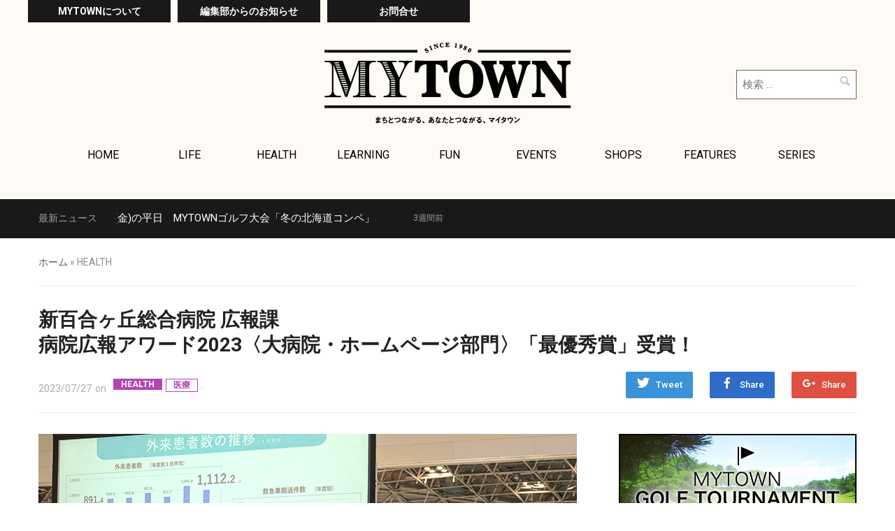

--- FILE ---
content_type: text/html; charset=UTF-8
request_url: https://e-mytown.com/health/33376.html
body_size: 15290
content:
<!DOCTYPE html>
<html lang="ja">
<head>
    <meta charset="UTF-8">
    <meta name="viewport" content="width=device-width, initial-scale=1.0">
    <link rel="profile" href="http://gmpg.org/xfn/11">
    <link rel="pingback" href="https://e-mytown.com/wp/xmlrpc.php">
	<!-- Google tag (gtag.js) -->
	<script async src="https://www.googletagmanager.com/gtag/js?id=G-VK3G4FPNC3"></script>
	<script>
		window.dataLayer = window.dataLayer || [];
		function gtag(){dataLayer.push(arguments);}
		gtag('js', new Date());
		gtag('config', 'G-VK3G4FPNC3');
	</script>

    <title>新百合ヶ丘総合病院 広報課病院広報アワード2023〈大病院・ホームページ部門〉「最優秀賞」受賞！ | しんゆりエリア・いなぎエリアの地域メディア「MYTOWN」</title>

<!-- All in One SEO Pack 2.4.2 by Michael Torbert of Semper Fi Web Design[561,654] -->
<meta name="keywords"  content="mytown shinyuri,新百合ヶ丘" />

<link rel="canonical" href="https://e-mytown.com/health/33376.html" />
<!-- /all in one seo pack -->
<link rel='dns-prefetch' href='//fonts.googleapis.com' />
<link rel='dns-prefetch' href='//s.w.org' />
<link rel="alternate" type="application/rss+xml" title="しんゆりエリア・いなぎエリアの地域メディア「MYTOWN」 &raquo; フィード" href="https://e-mytown.com/feed" />
<link rel="alternate" type="application/rss+xml" title="しんゆりエリア・いなぎエリアの地域メディア「MYTOWN」 &raquo; コメントフィード" href="https://e-mytown.com/comments/feed" />
		<script type="text/javascript">
			window._wpemojiSettings = {"baseUrl":"https:\/\/s.w.org\/images\/core\/emoji\/2.3\/72x72\/","ext":".png","svgUrl":"https:\/\/s.w.org\/images\/core\/emoji\/2.3\/svg\/","svgExt":".svg","source":{"concatemoji":"https:\/\/e-mytown.com\/wp\/wp-includes\/js\/wp-emoji-release.min.js?ver=4.8.22"}};
			!function(t,a,e){var r,i,n,o=a.createElement("canvas"),l=o.getContext&&o.getContext("2d");function c(t){var e=a.createElement("script");e.src=t,e.defer=e.type="text/javascript",a.getElementsByTagName("head")[0].appendChild(e)}for(n=Array("flag","emoji4"),e.supports={everything:!0,everythingExceptFlag:!0},i=0;i<n.length;i++)e.supports[n[i]]=function(t){var e,a=String.fromCharCode;if(!l||!l.fillText)return!1;switch(l.clearRect(0,0,o.width,o.height),l.textBaseline="top",l.font="600 32px Arial",t){case"flag":return(l.fillText(a(55356,56826,55356,56819),0,0),e=o.toDataURL(),l.clearRect(0,0,o.width,o.height),l.fillText(a(55356,56826,8203,55356,56819),0,0),e===o.toDataURL())?!1:(l.clearRect(0,0,o.width,o.height),l.fillText(a(55356,57332,56128,56423,56128,56418,56128,56421,56128,56430,56128,56423,56128,56447),0,0),e=o.toDataURL(),l.clearRect(0,0,o.width,o.height),l.fillText(a(55356,57332,8203,56128,56423,8203,56128,56418,8203,56128,56421,8203,56128,56430,8203,56128,56423,8203,56128,56447),0,0),e!==o.toDataURL());case"emoji4":return l.fillText(a(55358,56794,8205,9794,65039),0,0),e=o.toDataURL(),l.clearRect(0,0,o.width,o.height),l.fillText(a(55358,56794,8203,9794,65039),0,0),e!==o.toDataURL()}return!1}(n[i]),e.supports.everything=e.supports.everything&&e.supports[n[i]],"flag"!==n[i]&&(e.supports.everythingExceptFlag=e.supports.everythingExceptFlag&&e.supports[n[i]]);e.supports.everythingExceptFlag=e.supports.everythingExceptFlag&&!e.supports.flag,e.DOMReady=!1,e.readyCallback=function(){e.DOMReady=!0},e.supports.everything||(r=function(){e.readyCallback()},a.addEventListener?(a.addEventListener("DOMContentLoaded",r,!1),t.addEventListener("load",r,!1)):(t.attachEvent("onload",r),a.attachEvent("onreadystatechange",function(){"complete"===a.readyState&&e.readyCallback()})),(r=e.source||{}).concatemoji?c(r.concatemoji):r.wpemoji&&r.twemoji&&(c(r.twemoji),c(r.wpemoji)))}(window,document,window._wpemojiSettings);
		</script>
		<style type="text/css">
img.wp-smiley,
img.emoji {
	display: inline !important;
	border: none !important;
	box-shadow: none !important;
	height: 1em !important;
	width: 1em !important;
	margin: 0 .07em !important;
	vertical-align: -0.1em !important;
	background: none !important;
	padding: 0 !important;
}
</style>
<link rel='stylesheet' id='wordpress-popular-posts-css-css'  href='https://e-mytown.com/wp/wp-content/plugins/wordpress-popular-posts/public/css/wpp.css?ver=4.0.0' type='text/css' media='all' />
<link rel='stylesheet' id='scroll-top-css-css'  href='https://e-mytown.com/wp/wp-content/plugins/scroll-top/assets/css/scroll-top.css' type='text/css' media='all' />
<link rel='stylesheet' id='parent-style-css'  href='https://e-mytown.com/wp/wp-content/themes/compass/style.css?ver=4.8.22' type='text/css' media='all' />
<link rel='stylesheet' id='child-style-css'  href='https://e-mytown.com/wp/wp-content/themes/compass_child/style.css?ver=4.8.22' type='text/css' media='all' />
<link rel='stylesheet' id='wpz-shortcodes-css'  href='https://e-mytown.com/wp/wp-content/themes/compass/functions/wpzoom/assets/css/shortcodes.css?ver=4.8.22' type='text/css' media='all' />
<link rel='stylesheet' id='zoom-font-awesome-css'  href='https://e-mytown.com/wp/wp-content/themes/compass/functions/wpzoom/assets/css/font-awesome.min.css?ver=4.8.22' type='text/css' media='all' />
<link rel='stylesheet' id='compass-google-fonts-css'  href='//fonts.googleapis.com/css?family=Roboto%3Aregular%2Citalic%2C700%7COswald%3Aregular%2C700%26subset%3Dlatin%2C&#038;ver=4.8.22' type='text/css' media='all' />
<link rel='stylesheet' id='compass-style-css'  href='https://e-mytown.com/wp/wp-content/themes/compass_child/style.css?ver=4.8.22' type='text/css' media='all' />
<link rel='stylesheet' id='media-queries-css'  href='https://e-mytown.com/wp/wp-content/themes/compass/css/media-queries.css?ver=4.8.22' type='text/css' media='all' />
<link rel='stylesheet' id='compass-google-font-default-css'  href='//fonts.googleapis.com/css?family=Oswald%3A400%2C700%7CRoboto%3A400%2C500%2C400italic%2C500italic%2C700%2C700italic&#038;subset=cyrillic%2Clatin%2Cgreek&#038;ver=4.8.22' type='text/css' media='all' />
<link rel='stylesheet' id='dashicons-css'  href='https://e-mytown.com/wp/wp-includes/css/dashicons.min.css?ver=4.8.22' type='text/css' media='all' />
<link rel='stylesheet' id='socicon-css'  href='https://e-mytown.com/wp/wp-content/plugins/social-icons-widget-by-wpzoom/assets/css/socicon.css?ver=20170209' type='text/css' media='all' />
<link rel='stylesheet' id='genericons-css'  href='https://e-mytown.com/wp/wp-content/plugins/jetpack/_inc/genericons/genericons/genericons.css?ver=3.1' type='text/css' media='all' />
<link rel='stylesheet' id='fontawesome-css'  href='https://e-mytown.com/wp/wp-content/plugins/social-icons-widget-by-wpzoom/assets/css/font-awesome.min.css?ver=20170209' type='text/css' media='all' />
<link rel='stylesheet' id='wzslider-css'  href='https://e-mytown.com/wp/wp-content/themes/compass/functions/wpzoom/assets/css/wzslider.css?ver=4.8.22' type='text/css' media='all' />
<link rel='stylesheet' id='wpzoom-custom-css'  href='https://e-mytown.com/wp/wp-content/themes/compass/custom.css?ver=4.8.22' type='text/css' media='all' />
<link rel='stylesheet' id='sharedaddy-css'  href='https://e-mytown.com/wp/wp-content/plugins/jetpack/modules/sharedaddy/sharing.css?ver=5.3.3' type='text/css' media='all' />
<link rel='stylesheet' id='social-logos-css'  href='https://e-mytown.com/wp/wp-content/plugins/jetpack/_inc/social-logos/social-logos.min.css?ver=1' type='text/css' media='all' />
<script type='text/javascript'>
/* <![CDATA[ */
var wpp_params = {"sampling_active":"","sampling_rate":"100","ajax_url":"https:\/\/e-mytown.com\/wp\/wp-admin\/admin-ajax.php","action":"update_views_ajax","ID":"33376","token":"3c7871fb29"};
/* ]]> */
</script>
<script type='text/javascript' src='https://e-mytown.com/wp/wp-content/plugins/wordpress-popular-posts/public/js/tracking.js?ver=4.0.0'></script>
<script type='text/javascript' src='https://e-mytown.com/wp/wp-includes/js/jquery/jquery.js?ver=1.12.4'></script>
<script type='text/javascript' src='https://e-mytown.com/wp/wp-includes/js/jquery/jquery-migrate.min.js?ver=1.4.1'></script>
<link rel='https://api.w.org/' href='https://e-mytown.com/wp-json/' />
<link rel="EditURI" type="application/rsd+xml" title="RSD" href="https://e-mytown.com/wp/xmlrpc.php?rsd" />
<link rel="wlwmanifest" type="application/wlwmanifest+xml" href="https://e-mytown.com/wp/wp-includes/wlwmanifest.xml" /> 
<link rel='prev' title='いくつになっても学べる喜び近隣大学の公開講座' href='https://e-mytown.com/features/32553.html' />
<link rel='next' title='音楽を頑張る若者を応援！ 「SHISHAMO」が川崎市と特別版バンドスコアを制作　市内約140か所に無料配布' href='https://e-mytown.com/fun/33379.html' />
<meta name="generator" content="WordPress 4.8.22" />
<link rel='shortlink' href='https://e-mytown.com/?p=33376' />
<link rel="alternate" type="application/json+oembed" href="https://e-mytown.com/wp-json/oembed/1.0/embed?url=https%3A%2F%2Fe-mytown.com%2Fhealth%2F33376.html" />
<link rel="alternate" type="text/xml+oembed" href="https://e-mytown.com/wp-json/oembed/1.0/embed?url=https%3A%2F%2Fe-mytown.com%2Fhealth%2F33376.html&#038;format=xml" />
<!-- Scroll Top -->
<style id="scrolltop-custom-style">
		#scrollUp {border-radius:50%;-webkit-border-radius:50%;-moz-border-radius:50%;font-size:25px;opacity:0.7;filter:alpha(opacity=70);bottom:20px;right:20px;color:#ffffff;background:#000000;}
		#scrollUp:hover{opacity:1;filter:alpha(opacity=100);}
		
		</style>
<!-- End Scroll Top - https://wordpress.org/plugins/scroll-top/ -->
<!-- WPZOOM Theme / Framework -->
<meta name="generator" content="Compass_child " />
<meta name="generator" content="WPZOOM Framework 1.6.6" />

<!-- Begin Theme Custom CSS -->
<style type="text/css" id="compass-custom-css">
.navbar{background:#fefbf6;}
</style>
<!-- End Theme Custom CSS -->
<script type="text/javascript">document.write('<style type="text/css">.tabber{display:none;}</style>');</script>
<!-- Jetpack Open Graph Tags -->
<meta property="og:type" content="article" />
<meta property="og:title" content="新百合ヶ丘総合病院 広報課病院広報アワード2023〈大病院・ホームページ部門〉「最優秀賞」受賞！" />
<meta property="og:url" content="https://e-mytown.com/health/33376.html" />
<meta property="og:description" content="&nbsp; 新百合ヶ丘総合病院の広報課が(株)CBホールディングス CB news主催の「病院広報アワード2&hellip;" />
<meta property="article:published_time" content="2023-07-27T07:45:44+00:00" />
<meta property="article:modified_time" content="2023-07-27T07:51:52+00:00" />
<meta property="og:site_name" content="しんゆりエリア・いなぎエリアの地域メディア「MYTOWN」" />
<meta property="og:image" content="https://e-mytown.com/wp/wp-content/uploads/2023/07/230727_shinyurisogo1.jpg" />
<meta property="og:image:width" content="770" />
<meta property="og:image:height" content="481" />
<meta property="og:locale" content="ja_JP" />
<meta name="twitter:site" content="@mytown21" />
<meta name="twitter:image" content="https://e-mytown.com/wp/wp-content/uploads/2023/07/230727_shinyurisogo1.jpg?w=640" />
<meta name="twitter:card" content="summary_large_image" />
</head>
<body class="post-template-default single single-post postid-33376 single-format-standard">
<div id="fb-root"></div>
<script>(function(d, s, id) {
  var js, fjs = d.getElementsByTagName(s)[0];
  if (d.getElementById(id)) return;
  js = d.createElement(s); js.id = id;
  js.src = "//connect.facebook.net/ja_JP/sdk.js#xfbml=1&version=v2.10";
  fjs.parentNode.insertBefore(js, fjs);
}(document, 'script', 'facebook-jssdk'));</script>

<div class="page-wrap">

    <header class="site-header">
        <nav class="navbar" role="navigation">
            <div class="inner-wrap">
	            <div class="hd_nav">
	            	<a href="https://e-mytown.com/mytown/">MYTOWNについて</a>
	            	<a href="https://e-mytown.com/info/">編集部からのお知らせ</a>
	            	<a href="https://reg31.smp.ne.jp/regist/is?SMPFORM=mbnd-riojo-58fe0d34bd132d0946aa328f1d82acea" target="_blank">お問合せ</a>
	            </div>

                <div class="navbar-brand">
                    
                    <a href="https://e-mytown.com" title="小田急線・新百合ヶ丘エリアとお隣の稲城エリアの生活お役立ち情報をお届けします。フリーペーパーも発行しています。">

                        <img src="http://e-mytown.com/wp/wp-content/uploads/2017/08/fef9759cba881ea3ec0379b711500c20.png" alt="しんゆりエリア・いなぎエリアの地域メディア「MYTOWN」" width="706" height="234">
                    </a>

                    
                </div><!-- .navbar-brand -->


                

                                    <form role="search" method="get" class="search-form" action="https://e-mytown.com/">
				<label>
					<span class="screen-reader-text">検索:</span>
					<input type="search" class="search-field" placeholder="検索 &hellip;" value="" name="s" />
				</label>
				<input type="submit" class="search-submit" value="検索" />
			</form>                
                <div class="clear"></div>
                
                <nav class="main-navbar" role="navigation">

                    <div class="navbar-header">
                        
                           <a class="navbar-toggle" href="#menu-main-slide">
                               <span class="icon-bar"></span>
                               <span class="icon-bar"></span>
                               <span class="icon-bar"></span>
                           </a>


                           <div id="menu-main-slide" class="menu-%e3%83%98%e3%83%83%e3%83%80%e3%83%bc%e3%83%a1%e3%83%8b%e3%83%a5%e3%83%bc-container"><ul id="menu-%e3%83%98%e3%83%83%e3%83%80%e3%83%bc%e3%83%a1%e3%83%8b%e3%83%a5%e3%83%bc" class="menu"><li id="menu-item-23571" class="menu-item menu-item-type-custom menu-item-object-custom menu-item-home menu-item-23571"><a href="http://e-mytown.com/">HOME</a></li>
<li id="menu-item-23682" class="menu-item menu-item-type-post_type menu-item-object-page menu-item-23682"><a href="https://e-mytown.com/mytown">MYTOWNについて</a></li>
<li id="menu-item-23683" class="menu-item menu-item-type-taxonomy menu-item-object-category menu-item-23683"><a href="https://e-mytown.com/info">編集部からのお知らせ</a></li>
<li id="menu-item-23572" class="menu-item menu-item-type-taxonomy menu-item-object-category menu-item-23572"><a href="https://e-mytown.com/life">LIFE</a></li>
<li id="menu-item-23573" class="menu-item menu-item-type-taxonomy menu-item-object-category current-post-ancestor current-menu-parent current-post-parent menu-item-23573"><a href="https://e-mytown.com/health">HEALTH</a></li>
<li id="menu-item-23574" class="menu-item menu-item-type-taxonomy menu-item-object-category menu-item-23574"><a href="https://e-mytown.com/learning">LEARNING</a></li>
<li id="menu-item-23575" class="menu-item menu-item-type-taxonomy menu-item-object-category menu-item-23575"><a href="https://e-mytown.com/fun">FUN</a></li>
<li id="menu-item-23576" class="menu-item menu-item-type-taxonomy menu-item-object-category menu-item-23576"><a href="https://e-mytown.com/events">EVENTS</a></li>
<li id="menu-item-23577" class="menu-item menu-item-type-taxonomy menu-item-object-category menu-item-23577"><a href="https://e-mytown.com/shops">SHOPS</a></li>
<li id="menu-item-23578" class="menu-item menu-item-type-taxonomy menu-item-object-category menu-item-23578"><a href="https://e-mytown.com/features">FEATURES</a></li>
<li id="menu-item-23579" class="menu-item menu-item-type-taxonomy menu-item-object-category menu-item-23579"><a href="https://e-mytown.com/series">SERIES</a></li>
</ul></div>
                    </div>


                    <div id="navbar-main">

                        <div class="menu-%e3%83%98%e3%83%83%e3%83%80%e3%83%bc%e3%83%a1%e3%83%8b%e3%83%a5%e3%83%bc-container"><ul id="menu-%e3%83%98%e3%83%83%e3%83%80%e3%83%bc%e3%83%a1%e3%83%8b%e3%83%a5%e3%83%bc-1" class="nav navbar-nav dropdown sf-menu"><li class="menu-item menu-item-type-custom menu-item-object-custom menu-item-home menu-item-23571"><a href="http://e-mytown.com/">HOME</a></li>
<li class="menu-item menu-item-type-post_type menu-item-object-page menu-item-23682"><a href="https://e-mytown.com/mytown">MYTOWNについて</a></li>
<li class="menu-item menu-item-type-taxonomy menu-item-object-category menu-item-23683"><a href="https://e-mytown.com/info">編集部からのお知らせ</a></li>
<li class="menu-item menu-item-type-taxonomy menu-item-object-category menu-item-23572"><a href="https://e-mytown.com/life">LIFE</a></li>
<li class="menu-item menu-item-type-taxonomy menu-item-object-category current-post-ancestor current-menu-parent current-post-parent menu-item-23573"><a href="https://e-mytown.com/health">HEALTH</a></li>
<li class="menu-item menu-item-type-taxonomy menu-item-object-category menu-item-23574"><a href="https://e-mytown.com/learning">LEARNING</a></li>
<li class="menu-item menu-item-type-taxonomy menu-item-object-category menu-item-23575"><a href="https://e-mytown.com/fun">FUN</a></li>
<li class="menu-item menu-item-type-taxonomy menu-item-object-category menu-item-23576"><a href="https://e-mytown.com/events">EVENTS</a></li>
<li class="menu-item menu-item-type-taxonomy menu-item-object-category menu-item-23577"><a href="https://e-mytown.com/shops">SHOPS</a></li>
<li class="menu-item menu-item-type-taxonomy menu-item-object-category menu-item-23578"><a href="https://e-mytown.com/features">FEATURES</a></li>
<li class="menu-item menu-item-type-taxonomy menu-item-object-category menu-item-23579"><a href="https://e-mytown.com/series">SERIES</a></li>
</ul></div>
                    </div><!-- #navbar-main -->

                </nav><!-- .navbar -->

            </div>
        </nav><!-- .navbar -->
    </header><!-- .site-header -->

    
        

    <div id="news-ticker">
        <div class="inner-wrap clearfix">

            <h3>最新ニュース</h3>

            <div class="news-ticker-container">
                <dl id="ticker">

                    
                        <dt>3週間前 </dt>
                        <dd><a href="https://e-mytown.com/events/36944.html" title="2026/2/2(月)～13(金)の平日　MYTOWNゴルフ大会「冬の北海道コンペ」">2026/2/2(月)～13(金)の平日　MYTOWNゴルフ大会「冬の北海道コンペ」</a></dd>

                    
                    
                </dl>
            </div>

        </div><!-- .wrap -->
    </div><!-- #news-ticker -->


    

    <main id="main" class="site-main" role="main">

    <div class="breadcrumbs"><a href="https://e-mytown.com">ホーム</a> &raquo; <span class="current">HEALTH</span></div>

        
            <header class="entry-header">

                <div class="entry-info">

                    <h1 class="entry-title">新百合ヶ丘総合病院 広報課<br>病院広報アワード2023〈大病院・ホームページ部門〉「最優秀賞」受賞！</h1>
                    
                        <div class="share">
                            <a href="https://twitter.com/intent/tweet?url=https%3A%2F%2Fe-mytown.com%2Fhealth%2F33376.html&text=%E6%96%B0%E7%99%BE%E5%90%88%E3%83%B6%E4%B8%98%E7%B7%8F%E5%90%88%E7%97%85%E9%99%A2+%E5%BA%83%E5%A0%B1%E8%AA%B2%3Cbr%3E%E7%97%85%E9%99%A2%E5%BA%83%E5%A0%B1%E3%82%A2%E3%83%AF%E3%83%BC%E3%83%892023%E3%80%88%E5%A4%A7%E7%97%85%E9%99%A2%E3%83%BB%E3%83%9B%E3%83%BC%E3%83%A0%E3%83%9A%E3%83%BC%E3%82%B8%E9%83%A8%E9%96%80%E3%80%89%E3%80%8C%E6%9C%80%E5%84%AA%E7%A7%80%E8%B3%9E%E3%80%8D%E5%8F%97%E8%B3%9E%EF%BC%81" target="_blank" title="ツイートする" class="twitter">Tweet</a>

                            <a href="https://facebook.com/sharer.php?u=https%3A%2F%2Fe-mytown.com%2Fhealth%2F33376.html&t=%E6%96%B0%E7%99%BE%E5%90%88%E3%83%B6%E4%B8%98%E7%B7%8F%E5%90%88%E7%97%85%E9%99%A2+%E5%BA%83%E5%A0%B1%E8%AA%B2%3Cbr%3E%E7%97%85%E9%99%A2%E5%BA%83%E5%A0%B1%E3%82%A2%E3%83%AF%E3%83%BC%E3%83%892023%E3%80%88%E5%A4%A7%E7%97%85%E9%99%A2%E3%83%BB%E3%83%9B%E3%83%BC%E3%83%A0%E3%83%9A%E3%83%BC%E3%82%B8%E9%83%A8%E9%96%80%E3%80%89%E3%80%8C%E6%9C%80%E5%84%AA%E7%A7%80%E8%B3%9E%E3%80%8D%E5%8F%97%E8%B3%9E%EF%BC%81" target="_blank" title="Facebookでシェアする" class="facebook">Share</a>

                            <a href="https://plus.google.com/share?url=https%3A%2F%2Fe-mytown.com%2Fhealth%2F33376.html" target="_blank" title="Google+に投稿する" class="gplus">Share</a>
                            <div class="clear"></div>
                        </div>

                    

                    <div class="entry-meta">
                        
                        <span class="entry-date">on <time class="entry-date" datetime="2023-07-27T16:45:44+00:00">2023/07/27</time> </span> 
                        							<span class="cat-links cat-tag"><ul><li class="cat-item cat-item-78 cat-item-health"><a href="https://e-mytown.com/health" >HEALTH</a>
<ul class='children'>
	<li class="cat-item cat-item-79 cat-item-medicalcare"><a href="https://e-mytown.com/health/medicalcare" >医療</a>
</li>
</ul>
</li></ul></span>
						                         <!---->
                    </div>

                    <div class="clear"></div>

                </div>

            </header><!-- .entry-header -->



            <div class="recent-posts">


                <article id="post-33376" class="post-33376 post type-post status-publish format-standard has-post-thumbnail hentry category-health category-medicalcare tag-mytown-shinyuri tag-shin-yurigaoka">

    <div class="entry-content">
        <figure id="attachment_33377" style="width: 770px" class="wp-caption aligncenter"><img src="https://e-mytown.com/wp/wp-content/uploads/2023/07/230727_shinyurisogo1.jpg" alt="" width="770" height="481" class="size-full wp-image-33377" srcset="https://e-mytown.com/wp/wp-content/uploads/2023/07/230727_shinyurisogo1.jpg 770w, https://e-mytown.com/wp/wp-content/uploads/2023/07/230727_shinyurisogo1-150x94.jpg 150w, https://e-mytown.com/wp/wp-content/uploads/2023/07/230727_shinyurisogo1-300x187.jpg 300w, https://e-mytown.com/wp/wp-content/uploads/2023/07/230727_shinyurisogo1-768x480.jpg 768w, https://e-mytown.com/wp/wp-content/uploads/2023/07/230727_shinyurisogo1-600x375.jpg 600w, https://e-mytown.com/wp/wp-content/uploads/2023/07/230727_shinyurisogo1-88x55.jpg 88w, https://e-mytown.com/wp/wp-content/uploads/2023/07/230727_shinyurisogo1-720x450.jpg 720w, https://e-mytown.com/wp/wp-content/uploads/2023/07/230727_shinyurisogo1-640x400.jpg 640w" sizes="(max-width: 770px) 100vw, 770px" /><figcaption class="wp-caption-text">各部門の最優秀賞を受賞した6病院が集まって行われた表彰式にて。新百合ヶ丘総合病院広報課のプレゼンテーションの様子</figcaption></figure>
&nbsp;<br />
新百合ヶ丘総合病院の広報課が(株)CBホールディングス CB news主催の「病院広報アワード2023」に参加し、「大病院・ホームページ部門」にて最優秀賞を受賞しました。同アワードは「持続可能な地域医療の実現を、広報の力で支援する」をテーマとして、優れた広報活動をしている病院を表彰する年に1度の式典です。病院広報に関する知見を持った有識者が審査員を務め、今回は全国174の病院がエントリー。</p>
<p>7月12日には、全6部門の最優秀賞を受賞した病院が参加しての表彰式、さらには「大賞」を決めるためのプレゼンテーションと一般投票が行われました。残念ながら新百合ヶ丘総合病院は大賞は逃してしまいましたが、参加した同病院の広報課スタッフは「受賞は地域の皆さまが応援してくださっているおかげです。今後も患者さんと当院、当院と地域をつなぐ広報活動を念頭に、引き続き精進してまいります」と笑顔をのぞかせました。<br />
&nbsp;<br />
&nbsp;<br />
<strong>【お問合せ】</strong><br />
<strong>新百合ヶ丘総合病院</strong><br />
<strong>TEL：</strong>044-322-9991（代表）</p>
<div class="sharedaddy sd-sharing-enabled"><div class="robots-nocontent sd-block sd-social sd-social-icon sd-sharing"><h3 class="sd-title">共有:</h3><div class="sd-content"><ul><li class="share-twitter"><a rel="nofollow" data-shared="sharing-twitter-33376" class="share-twitter sd-button share-icon no-text" href="https://e-mytown.com/health/33376.html?share=twitter" target="_blank" title="クリックして Twitter で共有"><span></span><span class="sharing-screen-reader-text">クリックして Twitter で共有 (新しいウィンドウで開きます)</span></a></li><li class="share-facebook"><a rel="nofollow" data-shared="sharing-facebook-33376" class="share-facebook sd-button share-icon no-text" href="https://e-mytown.com/health/33376.html?share=facebook" target="_blank" title="Facebook で共有するにはクリックしてください"><span></span><span class="sharing-screen-reader-text">Facebook で共有するにはクリックしてください (新しいウィンドウで開きます)</span></a></li><li class="share-google-plus-1"><a rel="nofollow" data-shared="sharing-google-33376" class="share-google-plus-1 sd-button share-icon no-text" href="https://e-mytown.com/health/33376.html?share=google-plus-1" target="_blank" title="クリックして Google+ で共有"><span></span><span class="sharing-screen-reader-text">クリックして Google+ で共有 (新しいウィンドウで開きます)</span></a></li><li class="share-email"><a rel="nofollow" data-shared="" class="share-email sd-button share-icon no-text" href="https://e-mytown.com/health/33376.html?share=email" target="_blank" title="クリックして友達へメールで送信"><span></span><span class="sharing-screen-reader-text">クリックして友達へメールで送信 (新しいウィンドウで開きます)</span></a></li><li class="share-print"><a rel="nofollow" data-shared="" class="share-print sd-button share-icon no-text" href="https://e-mytown.com/health/33376.html#print" target="_blank" title="クリックして印刷"><span></span><span class="sharing-screen-reader-text">クリックして印刷 (新しいウィンドウで開きます)</span></a></li><li class="share-end"></li></ul></div></div></div>
        <div class="clear"></div>

        
            <div class="tag_list">タグ： <a href="https://e-mytown.com/tag/mytown-shinyuri" rel="tag">MYTOWN SHINYURI</a> <a href="https://e-mytown.com/tag/shin-yurigaoka" rel="tag">新百合ヶ丘</a></div>
            </div><!-- .entry-content -->


    <footer class="entry-footer">

        

        
    </footer><!-- .entry-footer -->

</article><!-- #post-## -->

                
            </div>

        

        
<div id="sidebar" class="site-sidebar">
	
	<div class="banner">
		<!--<a href="https://e-mytown.com/events/ourevents/"><img src="https://e-mytown.com/wp/wp-content/themes/compass_child/img/sb001.png" alt="エリアブレイン（MYTOWN発行元）主催・共催イベント"></a>-->
		<a href="https://e-mytown.com/events/ourevents/mytowngolf/"><img src="https://e-mytown.com/wp/wp-content/themes/compass_child/img/sb002.png" alt="マイタウンゴルフ大会"></a>
		<a href="https://e-mytown.com/lifestyle-column/"><img src="https://e-mytown.com/wp/wp-content/themes/compass_child/img/sb009.png" alt="暮らしのコラム"></a>
		<a href="https://e-mytown.com/job/"><img src="https://e-mytown.com/wp/wp-content/themes/compass_child/img/sb006.png" alt="求人情報"></a>
	</div>

    
			<div class="widget tabbertabs" id="wpzoom-tabber-2"><div class="tabber">
<!-- WordPress Popular Posts Plugin [W] [weekly] [views] [custom] -->

<div id="wpp-4" class="tabbertab popular-posts">
<h2 class="widgettitle">Ranking</h2>

<ul class="wpp-list">
<li><a href="https://e-mytown.com/features/34100.html" title="地元で過ごすお正月 2026" target="_self"><img src="https://e-mytown.com/wp/wp-content/uploads/wordpress-popular-posts/34100-featured-90x60.jpg" width="90" height="60" alt="" class="wpp-thumbnail wpp_cached_thumb wpp_featured" /></a> <a href="https://e-mytown.com/features/34100.html" title="地元で過ごすお正月 2026" class="wpp-post-title" target="_self">地元で過ごすお正月 2026</a> </li>
<li><a href="https://e-mytown.com/events/36944.html" title="2026/2/2(月)～13(金)の平日　MYTOWNゴルフ大会「冬の北海道コンペ」" target="_self"><img src="https://e-mytown.com/wp/wp-content/uploads/wordpress-popular-posts/36944-featured-90x60.jpg" width="90" height="60" alt="" class="wpp-thumbnail wpp_cached_thumb wpp_featured" /></a> <a href="https://e-mytown.com/events/36944.html" title="2026/2/2(月)～13(金)の平日　MYTOWNゴルフ大会「冬の北海道コンペ」" class="wpp-post-title" target="_self">2026/2/2(月)～13(金)の平日　MYTOWNゴルフ大会「冬の北海道コンペ」</a> </li>
<li><a href="https://e-mytown.com/learning/33197.html" title="創立50年を迎えた中学受験「専門」塾「日能研 新百合ヶ丘校」" target="_self"><img src="https://e-mytown.com/wp/wp-content/uploads/wordpress-popular-posts/33197-featured-90x60.jpg" width="90" height="60" alt="" class="wpp-thumbnail wpp_cached_thumb wpp_featured" /></a> <a href="https://e-mytown.com/learning/33197.html" title="創立50年を迎えた中学受験「専門」塾「日能研 新百合ヶ丘校」" class="wpp-post-title" target="_self">創立50年を迎えた中学受験「専門」塾<br>「日能研 新百合ヶ丘校」</a> </li>

</ul><div class="more"><a href="/ranking/">ランキングをもっと見る</a></div>

</div>
<div id="tag_cloud-3" class="tabbertab widget_tag_cloud"><h2 class="widgettitle">Tags</h2>
<div class="tagcloud"><a href="https://e-mytown.com/tag/%e3%81%93%e3%81%a9%e3%82%82%e3%81%ae%e5%9b%bd" class="tag-cloud-link tag-link-272 tag-link-position-1" style="font-size: 9.10394265233pt;" aria-label="こどもの国 (4個の項目)">こどもの国</a>
<a href="https://e-mytown.com/tag/haruhino" class="tag-cloud-link tag-link-74 tag-link-position-2" style="font-size: 12.1146953405pt;" aria-label="はるひ野 (19個の項目)">はるひ野</a>
<a href="https://e-mytown.com/tag/%e4%b8%ad%e5%a4%ae%e5%a4%a7%e5%ad%a6%e3%83%bb%e6%98%8e%e6%98%9f%e5%a4%a7%e5%ad%a6%e9%a7%85" class="tag-cloud-link tag-link-300 tag-link-position-3" style="font-size: 8.60215053763pt;" aria-label="中央大学・明星大学駅 (3個の項目)">中央大学・明星大学駅</a>
<a href="https://e-mytown.com/tag/%e4%b8%ad%e9%87%8e%e5%b3%b6" class="tag-cloud-link tag-link-247 tag-link-position-4" style="font-size: 9.50537634409pt;" aria-label="中野島 (5個の項目)">中野島</a>
<a href="https://e-mytown.com/tag/satsukidai" class="tag-cloud-link tag-link-107 tag-link-position-5" style="font-size: 12.7670250896pt;" aria-label="五月台 (26個の項目)">五月台</a>
<a href="https://e-mytown.com/tag/keio-yomiuriland" class="tag-cloud-link tag-link-65 tag-link-position-6" style="font-size: 17.4336917563pt;" aria-label="京王よみうりランド (228個の項目)">京王よみうりランド</a>
<a href="https://e-mytown.com/tag/minami-tama" class="tag-cloud-link tag-link-205 tag-link-position-7" style="font-size: 11.6129032258pt;" aria-label="南多摩 (15個の項目)">南多摩</a>
<a href="https://e-mytown.com/tag/mukogaoka-yuen" class="tag-cloud-link tag-link-117 tag-link-position-8" style="font-size: 13.9211469534pt;" aria-label="向ヶ丘遊園 (45個の項目)">向ヶ丘遊園</a>
<a href="https://e-mytown.com/tag/karakida" class="tag-cloud-link tag-link-208 tag-link-position-9" style="font-size: 8.60215053763pt;" aria-label="唐木田 (3個の項目)">唐木田</a>
<a href="https://e-mytown.com/tag/%e5%a4%9a%e6%91%a9" class="tag-cloud-link tag-link-114 tag-link-position-10" style="font-size: 11.7634408602pt;" aria-label="多摩 (16個の項目)">多摩</a>
<a href="https://e-mytown.com/tag/tama-center" class="tag-cloud-link tag-link-113 tag-link-position-11" style="font-size: 11.6129032258pt;" aria-label="多摩センター (15個の項目)">多摩センター</a>
<a href="https://e-mytown.com/tag/yamato" class="tag-cloud-link tag-link-148 tag-link-position-12" style="font-size: 10.1075268817pt;" aria-label="大和 (7個の項目)">大和</a>
<a href="https://e-mytown.com/tag/oiso" class="tag-cloud-link tag-link-150 tag-link-position-13" style="font-size: 9.85663082437pt;" aria-label="大磯 (6個の項目)">大磯</a>
<a href="https://e-mytown.com/tag/shukugawara" class="tag-cloud-link tag-link-238 tag-link-position-14" style="font-size: 8.60215053763pt;" aria-label="宿河原 (3個の項目)">宿河原</a>
<a href="https://e-mytown.com/tag/%e5%b2%a1%e4%b8%8a" class="tag-cloud-link tag-link-253 tag-link-position-15" style="font-size: 8.60215053763pt;" aria-label="岡上 (3個の項目)">岡上</a>
<a href="https://e-mytown.com/tag/kawasaki" class="tag-cloud-link tag-link-110 tag-link-position-16" style="font-size: 13.8709677419pt;" aria-label="川崎 (44個の項目)">川崎</a>
<a href="https://e-mytown.com/tag/shin-yurigaoka" class="tag-cloud-link tag-link-60 tag-link-position-17" style="font-size: 20.5949820789pt;" aria-label="新百合ヶ丘 (984個の項目)">新百合ヶ丘</a>
<a href="https://e-mytown.com/tag/kakio" class="tag-cloud-link tag-link-103 tag-link-position-18" style="font-size: 16.3799283154pt;" aria-label="柿生 (140個の項目)">柿生</a>
<a href="https://e-mytown.com/tag/kurihira" class="tag-cloud-link tag-link-104 tag-link-position-19" style="font-size: 13.7204301075pt;" aria-label="栗平 (41個の項目)">栗平</a>
<a href="https://e-mytown.com/tag/musashi-kosugi" class="tag-cloud-link tag-link-121 tag-link-position-20" style="font-size: 9.85663082437pt;" aria-label="武蔵小杉 (6個の項目)">武蔵小杉</a>
<a href="https://e-mytown.com/tag/musashi-mizonokuchi" class="tag-cloud-link tag-link-119 tag-link-position-21" style="font-size: 9.10394265233pt;" aria-label="武蔵溝ノ口 (4個の項目)">武蔵溝ノ口</a>
<a href="https://e-mytown.com/tag/nagayama" class="tag-cloud-link tag-link-115 tag-link-position-22" style="font-size: 9.85663082437pt;" aria-label="永山 (6個の項目)">永山</a>
<a href="https://e-mytown.com/tag/mizonokuchi" class="tag-cloud-link tag-link-118 tag-link-position-23" style="font-size: 8pt;" aria-label="溝の口 (2個の項目)">溝の口</a>
<a href="https://e-mytown.com/tag/tamagawagakuen-mae" class="tag-cloud-link tag-link-140 tag-link-position-24" style="font-size: 10.6093189964pt;" aria-label="玉川学園前 (9個の項目)">玉川学園前</a>
<a href="https://e-mytown.com/tag/ikuta" class="tag-cloud-link tag-link-109 tag-link-position-25" style="font-size: 11.9139784946pt;" aria-label="生田 (17個の項目)">生田</a>
<a href="https://e-mytown.com/tag/machida" class="tag-cloud-link tag-link-134 tag-link-position-26" style="font-size: 9.10394265233pt;" aria-label="町田 (4個の項目)">町田</a>
<a href="https://e-mytown.com/tag/noborito" class="tag-cloud-link tag-link-172 tag-link-position-27" style="font-size: 11.1612903226pt;" aria-label="登戸 (12個の項目)">登戸</a>
<a href="https://e-mytown.com/tag/yurigaoka" class="tag-cloud-link tag-link-105 tag-link-position-28" style="font-size: 16.5806451613pt;" aria-label="百合ヶ丘 (153個の項目)">百合ヶ丘</a>
<a href="https://e-mytown.com/tag/%e7%9b%b8%e6%a8%a1%e5%a4%a7%e9%87%8e" class="tag-cloud-link tag-link-294 tag-link-position-29" style="font-size: 9.50537634409pt;" aria-label="相模大野 (5個の項目)">相模大野</a>
<a href="https://e-mytown.com/tag/yanokuchi" class="tag-cloud-link tag-link-171 tag-link-position-30" style="font-size: 12.917562724pt;" aria-label="矢野口 (28個の項目)">矢野口</a>
<a href="https://e-mytown.com/tag/inagi" class="tag-cloud-link tag-link-146 tag-link-position-31" style="font-size: 14.7741935484pt;" aria-label="稲城 (66個の項目)">稲城</a>
<a href="https://e-mytown.com/tag/inaginaganuma" class="tag-cloud-link tag-link-163 tag-link-position-32" style="font-size: 13.5197132616pt;" aria-label="稲城長沼 (37個の項目)">稲城長沼</a>
<a href="https://e-mytown.com/tag/inadazutsumi" class="tag-cloud-link tag-link-154 tag-link-position-33" style="font-size: 9.85663082437pt;" aria-label="稲田堤 (6個の項目)">稲田堤</a>
<a href="https://e-mytown.com/tag/wakabadai" class="tag-cloud-link tag-link-116 tag-link-position-34" style="font-size: 13.770609319pt;" aria-label="若葉台 (42個の項目)">若葉台</a>
<a href="https://e-mytown.com/tag/%e8%99%8e%e3%83%8e%e9%96%80" class="tag-cloud-link tag-link-264 tag-link-position-35" style="font-size: 13.6702508961pt;" aria-label="虎ノ門 (40個の項目)">虎ノ門</a>
<a href="https://e-mytown.com/tag/yomiuriland-mae" class="tag-cloud-link tag-link-111 tag-link-position-36" style="font-size: 16.8817204301pt;" aria-label="読売ランド前 (176個の項目)">読売ランド前</a>
<a href="https://e-mytown.com/tag/chofu" class="tag-cloud-link tag-link-169 tag-link-position-37" style="font-size: 9.50537634409pt;" aria-label="調布 (5個の項目)">調布</a>
<a href="https://e-mytown.com/tag/aobadai" class="tag-cloud-link tag-link-136 tag-link-position-38" style="font-size: 10.8100358423pt;" aria-label="青葉台 (10個の項目)">青葉台</a>
<a href="https://e-mytown.com/tag/takatsu" class="tag-cloud-link tag-link-108 tag-link-position-39" style="font-size: 8pt;" aria-label="高津 (2個の項目)">高津</a>
<a href="https://e-mytown.com/tag/tsurukawa" class="tag-cloud-link tag-link-120 tag-link-position-40" style="font-size: 15.9283154122pt;" aria-label="鶴川 (114個の項目)">鶴川</a>
<a href="https://e-mytown.com/tag/asao" class="tag-cloud-link tag-link-62 tag-link-position-41" style="font-size: 14.523297491pt;" aria-label="麻生 (59個の項目)">麻生</a>
<a href="https://e-mytown.com/tag/kurokawa" class="tag-cloud-link tag-link-112 tag-link-position-42" style="font-size: 14.2222222222pt;" aria-label="黒川 (52個の項目)">黒川</a>
<a href="https://e-mytown.com/tag/mytown-inagi" class="tag-cloud-link tag-link-80 tag-link-position-43" style="font-size: 17.4336917563pt;" aria-label="MYTOWN INAGI (226個の項目)">MYTOWN INAGI</a>
<a href="https://e-mytown.com/tag/mytown-noborito%e3%83%bbyuen" class="tag-cloud-link tag-link-306 tag-link-position-44" style="font-size: 10.8100358423pt;" aria-label="MYTOWN NOBORITO・YUEN (10個の項目)">MYTOWN NOBORITO・YUEN</a>
<a href="https://e-mytown.com/tag/mytown-shinyuri" class="tag-cloud-link tag-link-59 tag-link-position-45" style="font-size: 22pt;" aria-label="MYTOWN SHINYURI (1,882個の項目)">MYTOWN SHINYURI</a></div>
</div><div id="archives-3" class="tabbertab widget_archive"><h2 class="widgettitle">Archives</h2>
		<ul>
			<li><a href='https://e-mytown.com/date/2026/01'>2026年1月</a></li>
	<li><a href='https://e-mytown.com/date/2025/12'>2025年12月</a></li>
	<li><a href='https://e-mytown.com/date/2025/11'>2025年11月</a></li>
	<li><a href='https://e-mytown.com/date/2025/10'>2025年10月</a></li>
	<li><a href='https://e-mytown.com/date/2025/09'>2025年9月</a></li>
	<li><a href='https://e-mytown.com/date/2025/08'>2025年8月</a></li>
	<li><a href='https://e-mytown.com/date/2025/07'>2025年7月</a></li>
	<li><a href='https://e-mytown.com/date/2025/06'>2025年6月</a></li>
	<li><a href='https://e-mytown.com/date/2025/05'>2025年5月</a></li>
	<li><a href='https://e-mytown.com/date/2025/04'>2025年4月</a></li>
	<li><a href='https://e-mytown.com/date/2025/03'>2025年3月</a></li>
	<li><a href='https://e-mytown.com/date/2025/02'>2025年2月</a></li>
	<li><a href='https://e-mytown.com/date/2025/01'>2025年1月</a></li>
	<li><a href='https://e-mytown.com/date/2024/12'>2024年12月</a></li>
	<li><a href='https://e-mytown.com/date/2024/11'>2024年11月</a></li>
	<li><a href='https://e-mytown.com/date/2024/10'>2024年10月</a></li>
	<li><a href='https://e-mytown.com/date/2024/09'>2024年9月</a></li>
	<li><a href='https://e-mytown.com/date/2024/08'>2024年8月</a></li>
	<li><a href='https://e-mytown.com/date/2024/07'>2024年7月</a></li>
	<li><a href='https://e-mytown.com/date/2024/06'>2024年6月</a></li>
	<li><a href='https://e-mytown.com/date/2024/05'>2024年5月</a></li>
	<li><a href='https://e-mytown.com/date/2024/04'>2024年4月</a></li>
	<li><a href='https://e-mytown.com/date/2024/03'>2024年3月</a></li>
	<li><a href='https://e-mytown.com/date/2024/02'>2024年2月</a></li>
	<li><a href='https://e-mytown.com/date/2024/01'>2024年1月</a></li>
	<li><a href='https://e-mytown.com/date/2023/12'>2023年12月</a></li>
	<li><a href='https://e-mytown.com/date/2023/11'>2023年11月</a></li>
	<li><a href='https://e-mytown.com/date/2023/10'>2023年10月</a></li>
	<li><a href='https://e-mytown.com/date/2023/09'>2023年9月</a></li>
	<li><a href='https://e-mytown.com/date/2023/08'>2023年8月</a></li>
	<li><a href='https://e-mytown.com/date/2023/07'>2023年7月</a></li>
	<li><a href='https://e-mytown.com/date/2023/06'>2023年6月</a></li>
	<li><a href='https://e-mytown.com/date/2023/05'>2023年5月</a></li>
	<li><a href='https://e-mytown.com/date/2023/04'>2023年4月</a></li>
	<li><a href='https://e-mytown.com/date/2023/03'>2023年3月</a></li>
	<li><a href='https://e-mytown.com/date/2023/02'>2023年2月</a></li>
	<li><a href='https://e-mytown.com/date/2023/01'>2023年1月</a></li>
	<li><a href='https://e-mytown.com/date/2022/12'>2022年12月</a></li>
	<li><a href='https://e-mytown.com/date/2022/11'>2022年11月</a></li>
	<li><a href='https://e-mytown.com/date/2022/10'>2022年10月</a></li>
	<li><a href='https://e-mytown.com/date/2022/09'>2022年9月</a></li>
	<li><a href='https://e-mytown.com/date/2022/08'>2022年8月</a></li>
	<li><a href='https://e-mytown.com/date/2022/07'>2022年7月</a></li>
	<li><a href='https://e-mytown.com/date/2022/06'>2022年6月</a></li>
	<li><a href='https://e-mytown.com/date/2022/05'>2022年5月</a></li>
	<li><a href='https://e-mytown.com/date/2022/04'>2022年4月</a></li>
	<li><a href='https://e-mytown.com/date/2022/03'>2022年3月</a></li>
	<li><a href='https://e-mytown.com/date/2022/02'>2022年2月</a></li>
	<li><a href='https://e-mytown.com/date/2022/01'>2022年1月</a></li>
	<li><a href='https://e-mytown.com/date/2021/12'>2021年12月</a></li>
	<li><a href='https://e-mytown.com/date/2021/11'>2021年11月</a></li>
	<li><a href='https://e-mytown.com/date/2021/10'>2021年10月</a></li>
	<li><a href='https://e-mytown.com/date/2021/09'>2021年9月</a></li>
	<li><a href='https://e-mytown.com/date/2021/08'>2021年8月</a></li>
	<li><a href='https://e-mytown.com/date/2021/07'>2021年7月</a></li>
	<li><a href='https://e-mytown.com/date/2021/06'>2021年6月</a></li>
	<li><a href='https://e-mytown.com/date/2021/05'>2021年5月</a></li>
	<li><a href='https://e-mytown.com/date/2021/04'>2021年4月</a></li>
	<li><a href='https://e-mytown.com/date/2021/03'>2021年3月</a></li>
	<li><a href='https://e-mytown.com/date/2021/02'>2021年2月</a></li>
	<li><a href='https://e-mytown.com/date/2021/01'>2021年1月</a></li>
	<li><a href='https://e-mytown.com/date/2020/12'>2020年12月</a></li>
	<li><a href='https://e-mytown.com/date/2020/11'>2020年11月</a></li>
	<li><a href='https://e-mytown.com/date/2020/10'>2020年10月</a></li>
	<li><a href='https://e-mytown.com/date/2020/09'>2020年9月</a></li>
	<li><a href='https://e-mytown.com/date/2020/08'>2020年8月</a></li>
	<li><a href='https://e-mytown.com/date/2020/07'>2020年7月</a></li>
	<li><a href='https://e-mytown.com/date/2020/06'>2020年6月</a></li>
	<li><a href='https://e-mytown.com/date/2020/05'>2020年5月</a></li>
	<li><a href='https://e-mytown.com/date/2020/04'>2020年4月</a></li>
	<li><a href='https://e-mytown.com/date/2020/03'>2020年3月</a></li>
	<li><a href='https://e-mytown.com/date/2020/02'>2020年2月</a></li>
	<li><a href='https://e-mytown.com/date/2020/01'>2020年1月</a></li>
	<li><a href='https://e-mytown.com/date/2019/12'>2019年12月</a></li>
	<li><a href='https://e-mytown.com/date/2019/11'>2019年11月</a></li>
	<li><a href='https://e-mytown.com/date/2019/10'>2019年10月</a></li>
	<li><a href='https://e-mytown.com/date/2019/09'>2019年9月</a></li>
	<li><a href='https://e-mytown.com/date/2019/08'>2019年8月</a></li>
	<li><a href='https://e-mytown.com/date/2019/07'>2019年7月</a></li>
	<li><a href='https://e-mytown.com/date/2019/06'>2019年6月</a></li>
	<li><a href='https://e-mytown.com/date/2019/05'>2019年5月</a></li>
	<li><a href='https://e-mytown.com/date/2019/04'>2019年4月</a></li>
	<li><a href='https://e-mytown.com/date/2019/03'>2019年3月</a></li>
	<li><a href='https://e-mytown.com/date/2019/02'>2019年2月</a></li>
	<li><a href='https://e-mytown.com/date/2019/01'>2019年1月</a></li>
	<li><a href='https://e-mytown.com/date/2018/12'>2018年12月</a></li>
	<li><a href='https://e-mytown.com/date/2018/11'>2018年11月</a></li>
	<li><a href='https://e-mytown.com/date/2018/10'>2018年10月</a></li>
	<li><a href='https://e-mytown.com/date/2018/09'>2018年9月</a></li>
	<li><a href='https://e-mytown.com/date/2018/08'>2018年8月</a></li>
	<li><a href='https://e-mytown.com/date/2018/07'>2018年7月</a></li>
	<li><a href='https://e-mytown.com/date/2018/06'>2018年6月</a></li>
	<li><a href='https://e-mytown.com/date/2018/05'>2018年5月</a></li>
	<li><a href='https://e-mytown.com/date/2018/04'>2018年4月</a></li>
	<li><a href='https://e-mytown.com/date/2018/03'>2018年3月</a></li>
	<li><a href='https://e-mytown.com/date/2018/02'>2018年2月</a></li>
	<li><a href='https://e-mytown.com/date/2018/01'>2018年1月</a></li>
	<li><a href='https://e-mytown.com/date/2017/12'>2017年12月</a></li>
	<li><a href='https://e-mytown.com/date/2017/11'>2017年11月</a></li>
	<li><a href='https://e-mytown.com/date/2017/10'>2017年10月</a></li>
	<li><a href='https://e-mytown.com/date/2017/09'>2017年9月</a></li>
	<li><a href='https://e-mytown.com/date/2017/08'>2017年8月</a></li>
	<li><a href='https://e-mytown.com/date/2017/07'>2017年7月</a></li>
	<li><a href='https://e-mytown.com/date/2017/06'>2017年6月</a></li>
	<li><a href='https://e-mytown.com/date/2017/05'>2017年5月</a></li>
	<li><a href='https://e-mytown.com/date/2017/04'>2017年4月</a></li>
	<li><a href='https://e-mytown.com/date/2017/03'>2017年3月</a></li>
	<li><a href='https://e-mytown.com/date/2017/02'>2017年2月</a></li>
	<li><a href='https://e-mytown.com/date/2016/11'>2016年11月</a></li>
	<li><a href='https://e-mytown.com/date/2016/10'>2016年10月</a></li>
	<li><a href='https://e-mytown.com/date/2016/09'>2016年9月</a></li>
	<li><a href='https://e-mytown.com/date/2016/08'>2016年8月</a></li>
		</ul>
		</div></div>
			<div class="clear"></div></div><div class="widget wpzoom-featured-cat" id="wpzoom-featured-cat-11"><h3 class="title"><span><a href="https://e-mytown.com/features">FEATURES</a></span></h3>
				 	<div class="main-post">

						<a href="https://e-mytown.com/features/29172.html" title="しんゆりエリア、いなぎエリア、のぼりと・ゆうえんエリアから通える&lt;br&gt;幼稚園・認定こども園ガイド 2026年度版&lt;br&gt;プレ保育情報も随時更新中"><img src="https://e-mytown.com/wp/wp-content/uploads/2025/01/kindergarten_title2-640x400.jpg" alt="しんゆりエリア、いなぎエリア、のぼりと・ゆうえんエリアから通える幼稚園・認定こども園ガイド 2026年度版プレ保育情報も随時更新中" class="Thumbnail thumbnail featured-cat " width="640" height="400" /></a>
						<h3 class="entry-title"><a href="https://e-mytown.com/features/29172.html" title="しんゆりエリア、いなぎエリア、のぼりと・ゆうえんエリアから通える<br>幼稚園・認定こども園ガイド 2026年度版<br>プレ保育情報も随時更新中">しんゆりエリア、いなぎエリア、のぼりと・ゆうえんエリアから通える<br>幼稚園・認定こども園ガイド 2026年度版<br>プレ保育情報も随時更新中</a></h3>

						<div class="entry-meta">
																				</div>

						
					</div>

					<ul class="featured-list">

											
						<li>

							<a href="https://e-mytown.com/features/34100.html" title="地元で過ごすお正月 2026"><img src="https://e-mytown.com/wp/wp-content/uploads/2024/12/260101_shogatsu-75x50.jpg" alt="地元で過ごすお正月 2026" class="Thumbnail thumbnail featured-cat-small " width="75" height="50" /></a>
							<h4 class="entry-title"><a href="https://e-mytown.com/features/34100.html" title="地元で過ごすお正月 2026">地元で過ごすお正月 2026</a></h4>
							<div class="clear"></div>
						</li>

												
						<li>

							<a href="https://e-mytown.com/features/34334.html" title="自宅から通いやすい 地元のおすすめ学習塾"><img src="https://e-mytown.com/wp/wp-content/uploads/2024/02/240215_juku2-75x50.jpg" alt="自宅から通いやすい 地元のおすすめ学習塾" class="Thumbnail thumbnail featured-cat-small " width="75" height="50" /></a>
							<h4 class="entry-title"><a href="https://e-mytown.com/features/34334.html" title="自宅から通いやすい 地元のおすすめ学習塾">自宅から通いやすい 地元のおすすめ学習塾</a></h4>
							<div class="clear"></div>
						</li>

																	</ul>

					
					<div class="clear"></div>

			<div class="clear"></div></div><div class="widget widget_text" id="text-3">			<div class="textwidget"><div class="more"><a href="/features/">特集をもっと見る</a></div>
</div>
		<div class="clear"></div></div><div class="widget wpzoom-featured-cat" id="wpzoom-featured-cat-13"><h3 class="title"><span><a href="https://e-mytown.com/series">SERIES</a></span></h3>
				 	<div class="main-post">

						<a href="https://e-mytown.com/series/36905.html" title="次世代へと継がれる家"><img src="https://e-mytown.com/wp/wp-content/uploads/2022/09/lifestyle-column_housing2-640x400.jpg" alt="次世代へと継がれる家" class="Thumbnail thumbnail featured-cat " width="640" height="400" /></a>
						<h3 class="entry-title"><a href="https://e-mytown.com/series/36905.html" title="次世代へと継がれる家">次世代へと継がれる家</a></h3>

						<div class="entry-meta">
																				</div>

						
					</div>

					<ul class="featured-list">

											
						<li>

							<a href="https://e-mytown.com/series/36903.html" title="ハラスメントはなぜ問題か"><img src="https://e-mytown.com/wp/wp-content/uploads/2022/09/lifestyle-column_law-75x50.jpg" alt="ハラスメントはなぜ問題か" class="Thumbnail thumbnail featured-cat-small " width="75" height="50" /></a>
							<h4 class="entry-title"><a href="https://e-mytown.com/series/36903.html" title="ハラスメントはなぜ問題か">ハラスメントはなぜ問題か</a></h4>
							<div class="clear"></div>
						</li>

												
						<li>

							<a href="https://e-mytown.com/series/36869.html" title="ハラスメントとは何か"><img src="https://e-mytown.com/wp/wp-content/uploads/2022/09/lifestyle-column_law-75x50.jpg" alt="ハラスメントとは何か" class="Thumbnail thumbnail featured-cat-small " width="75" height="50" /></a>
							<h4 class="entry-title"><a href="https://e-mytown.com/series/36869.html" title="ハラスメントとは何か">ハラスメントとは何か</a></h4>
							<div class="clear"></div>
						</li>

																	</ul>

					
					<div class="clear"></div>

			<div class="clear"></div></div><div class="widget widget_text" id="text-5">			<div class="textwidget"><div class="more"><a href="/series/">連載をもっと見る</a></div>
</div>
		<div class="clear"></div></div>    
    <div class="banner">
		<a href="http://medicola.net/" target="_blank"><img src="https://e-mytown.com/wp/wp-content/themes/compass_child/img/sb004.png" alt="川崎市麻生区周辺の頼れるクリニック情報サイト メディコラ"></a>
	</div>

</div>


    </main><!-- #main -->


    <footer id="colophon" class="site-footer" role="contentinfo">


                    <div class="footer-widgets widgets widget-columns-3">


                
                    <div class="column">
                        <div class="widget_text widget widget_custom_html" id="custom_html-2"><div class="textwidget custom-html-widget"></div><div class="clear"></div></div>                    </div><!-- .column -->

                
                    <div class="column">
                        <div class="widget_text widget widget_custom_html" id="custom_html-3"><div class="textwidget custom-html-widget"></div><div class="clear"></div></div>                    </div><!-- .column -->

                
                    <div class="column">
                        <div class="widget zoom-social-icons-widget" id="zoom-social-icons-widget-2"><h3 class="title">Follow us</h3>
		
		<ul class="zoom-social-icons-list zoom-social-icons-list--with-canvas zoom-social-icons-list--rounded zoom-social-icons-list--no-labels">

			
								<li class="zoom-social_icons-list__item">
					<a class="zoom-social_icons-list__link"
					   href="https://www.facebook.com/mytown21"
						target="_blank"					>
																								<span class="zoom-social_icons-list-span socicon socicon-facebook"
							data-hover-rule="background-color" data-hover-color="#1e73b"							  style="background-color : #3b5998; font-size: 18px; padding:8px"
						></span>

											</a>
				</li>

			
								<li class="zoom-social_icons-list__item">
					<a class="zoom-social_icons-list__link"
					   href="https://twitter.com/mytown21"
						target="_blank"					>
																								<span class="zoom-social_icons-list-span socicon socicon-twitter"
							data-hover-rule="background-color" data-hover-color="#1e73b"							  style="background-color : #55acee; font-size: 18px; padding:8px"
						></span>

											</a>
				</li>

			
								<li class="zoom-social_icons-list__item">
					<a class="zoom-social_icons-list__link"
					   href="https://www.instagram.com/mytown_official/"
						target="_blank"					>
																								<span class="zoom-social_icons-list-span socicon socicon-instagram"
							data-hover-rule="background-color" data-hover-color="#E1306C"							  style="background-color : #E1306C; font-size: 18px; padding:8px"
						></span>

											</a>
				</li>

			
		</ul>

		<div class="clear"></div></div>                    </div><!-- .column -->

                
                  <div class="clear"></div>
            </div><!-- .footer-widgets -->

            <hr class="site-footer-separator">

        

        <div class="site-info">
	        <ul class="ft_link">
		        <li><a href="https://e-mytown.com/terms/">ご利用規約</a></li>
		        <li><a href="https://e-mytown.com/privacy/">プライバシーポリシー</a></li>
		        <li><a href="https://e-mytown.com/sitemaps/">サイトマップ</a></li>
		        <li><a href="http://areabrain.co.jp/company/" target="_blank">会社概要</a></li>
		        <li><a href="https://reg31.smp.ne.jp/regist/is?SMPFORM=mbnd-riojo-58fe0d34bd132d0946aa328f1d82acea" target="_blank">お問合せ</a></li>
	        </ul>
            <p class="copyright">
                Copyright © Area Brain Co.,Ltd. All Rights Reserved.            </p>
            <!--<p class="designed-by">
                ％によってデザインされました            </p>-->
        </div><!-- .site-info -->
    </footer><!-- #colophon -->

</div>
<script>(function($){$(document).ready(function(){});})(jQuery);</script>
	<script type="text/javascript">
		window.WPCOM_sharing_counts = {"https:\/\/e-mytown.com\/health\/33376.html":33376};
	</script>
	<div id="sharing_email" style="display: none;">
		<form action="/health/33376.html" method="post">
			<label for="target_email">メールで送信</label>
			<input type="email" name="target_email" id="target_email" value="" />

			
				<label for="source_name">お名前</label>
				<input type="text" name="source_name" id="source_name" value="" />

				<label for="source_email">メールアドレス</label>
				<input type="email" name="source_email" id="source_email" value="" />

						<input type="text" id="jetpack-source_f_name" name="source_f_name" class="input" value="" size="25" autocomplete="off" title="このフィールドは検証用です。変更しないでください。" />
			<script>jQuery( document ).ready( function(){ document.getElementById('jetpack-source_f_name').value = '' });</script>
			
			<img style="float: right; display: none" class="loading" src="https://e-mytown.com/wp/wp-content/plugins/jetpack/modules/sharedaddy/images/loading.gif" alt="loading" width="16" height="16" />
			<input type="submit" value="メールを送信" class="sharing_send" />
			<a rel="nofollow" href="#cancel" class="sharing_cancel">キャンセル</a>

			<div class="errors errors-1" style="display: none;">
				投稿を送信できませんでした。メールアドレスを確認してください。			</div>

			<div class="errors errors-2" style="display: none;">
				メール送信チェックに失敗しました。もう一度お試しください。			</div>

			<div class="errors errors-3" style="display: none;">
				このブログではメールでの投稿共有はできません。			</div>
		</form>
	</div>
<script type='text/javascript' src='https://e-mytown.com/wp/wp-content/plugins/scroll-top/assets/js/jquery.scrollUp.min.js'></script>
<script type='text/javascript' src='https://e-mytown.com/wp/wp-includes/js/comment-reply.min.js?ver=4.8.22'></script>
<script type='text/javascript' src='https://e-mytown.com/wp/wp-content/themes/compass/js/jquery.mmenu.min.all.js?ver=4.8.22'></script>
<script type='text/javascript' src='https://e-mytown.com/wp/wp-content/themes/compass/js/jquery.carouFredSel-6.2.1-packed.js?ver=4.8.22'></script>
<script type='text/javascript' src='https://e-mytown.com/wp/wp-content/themes/compass/js/flickity.pkgd.min.js?ver=4.8.22'></script>
<script type='text/javascript' src='https://e-mytown.com/wp/wp-content/themes/compass/js/jquery.fitvids.js?ver=4.8.22'></script>
<script type='text/javascript' src='https://e-mytown.com/wp/wp-content/themes/compass/js/superfish.min.js?ver=4.8.22'></script>
<script type='text/javascript' src='https://e-mytown.com/wp/wp-content/themes/compass/js/tabs.js?ver=4.8.22'></script>
<script type='text/javascript'>
/* <![CDATA[ */
var zoomOptions = {"slideshow_auto":"1","slideshow_speed":"5000"};
/* ]]> */
</script>
<script type='text/javascript' src='https://e-mytown.com/wp/wp-content/themes/compass/js/functions.js?ver=4.8.22'></script>
<script type='text/javascript' src='https://e-mytown.com/wp/wp-content/plugins/social-icons-widget-by-wpzoom/assets/js/social-icons-widget-frontend.js?ver=20170209'></script>
<script type='text/javascript' src='https://e-mytown.com/wp/wp-content/themes/compass/functions/wpzoom/assets/js/galleria.js'></script>
<script type='text/javascript' src='https://e-mytown.com/wp/wp-content/themes/compass/functions/wpzoom/assets/js/wzslider.js'></script>
<script type='text/javascript' src='https://e-mytown.com/wp/wp-includes/js/wp-embed.min.js?ver=4.8.22'></script>
<script type='text/javascript'>
/* <![CDATA[ */
var sharing_js_options = {"lang":"en","counts":"1"};
/* ]]> */
</script>
<script type='text/javascript' src='https://e-mytown.com/wp/wp-content/plugins/jetpack/modules/sharedaddy/sharing.js?ver=5.3.3'></script>
<script type='text/javascript'>
var windowOpen;
			jQuery( document.body ).on( 'click', 'a.share-twitter', function() {
				// If there's another sharing window open, close it.
				if ( 'undefined' !== typeof windowOpen ) {
					windowOpen.close();
				}
				windowOpen = window.open( jQuery( this ).attr( 'href' ), 'wpcomtwitter', 'menubar=1,resizable=1,width=600,height=350' );
				return false;
			});
var windowOpen;
			jQuery( document.body ).on( 'click', 'a.share-facebook', function() {
				// If there's another sharing window open, close it.
				if ( 'undefined' !== typeof windowOpen ) {
					windowOpen.close();
				}
				windowOpen = window.open( jQuery( this ).attr( 'href' ), 'wpcomfacebook', 'menubar=1,resizable=1,width=600,height=400' );
				return false;
			});
var windowOpen;
			jQuery( document.body ).on( 'click', 'a.share-google-plus-1', function() {
				// If there's another sharing window open, close it.
				if ( 'undefined' !== typeof windowOpen ) {
					windowOpen.close();
				}
				windowOpen = window.open( jQuery( this ).attr( 'href' ), 'wpcomgoogle-plus-1', 'menubar=1,resizable=1,width=480,height=550' );
				return false;
			});
</script>

		<script id="scrolltop-custom-js">
		jQuery(document).ready(function($){
			$.scrollUp({
				scrollSpeed: 300,
				animation: 'fade',
				scrollText: '<span class="scroll-top"><i class="icon-up-open"></i></span>',
				scrollDistance: 300,
				scrollTarget: ''
			});
		});
		</script>

</body>
</html>

--- FILE ---
content_type: text/html; charset=UTF-8
request_url: https://e-mytown.com/wp/wp-admin/admin-ajax.php
body_size: 61
content:
WPP: OK. Execution time: 0.009008 seconds

--- FILE ---
content_type: text/css
request_url: https://e-mytown.com/wp/wp-content/themes/compass_child/style.css?ver=4.8.22
body_size: 7004
content:
/*
Template: compass
Theme Name: Compass_child
*/


/*********************************************************************************************

2. Global Styles

*********************************************************************************************/

body {
    margin: 0;
    padding: 0;
    font-family: 'Roboto', sans-serif;
    font-size: 16px;
    font-weight: normal;
    line-height: 2;
    color: #444;
    background-color: #fff;
    -webkit-font-smoothing: antialiased;
    -moz-osx-font-smoothing: grayscale;
}


/*********************************************************************************************

3. Navigation

*********************************************************************************************/

.main-navbar {display: inline-block; vertical-align: middle;
	position: absolute;
	bottom: 20px;
	left:0;
	right:0;
	margin: 0 auto;
	text-align: center;
}

.main-navbar .menu-item-23682,
.main-navbar .menu-item-23683
{
	display: none;
}

.navbar { position: relative; z-index: 200; color: #000; background: #5470c0; }
.navbar .inner-wrap { width: 100%; max-width: 1200px; margin: 0 auto; padding: 25px 15px;
	height:285px;
	position: relative;
	text-align: center;
	}

.navbar-header #menu-main-slide { display: none; }

.navbar:before, .navbar:after { content: " "; display: table; }
.navbar:after { clear: both }

.navbar a { color: #000; transition: all 0.5s linear; }

.sf-menu, .sf-menu * { margin: 0; padding: 0; list-style: none; }
.sf-menu li { position: relative }
.sf-menu ul { position: absolute; display: none; top: 100%; left: 0; z-index: 99;text-align: center;width:100%;margin: 0 auto; }
.sf-menu > li { display: inline-block; float:none; vertical-align: top; width: 9%;}
.sf-menu > li > a { width:100%;}
.sf-menu li:hover > ul, .sf-menu li.sfHover > ul { display: block }
.sf-menu a { display: block; position: relative; }
.sf-menu ul ul { top: 0; left: 100%; }
.sf-arrows .sf-with-ul:after { content: "\f347"; display: inline-block; -webkit-font-smoothing: antialiased; font: normal 12px/16px 'dashicons'; vertical-align: top; margin: 5px 0px 0 4px; }
.sf-arrows ul .sf-with-ul:after { content: "\f345"; display: inline-block; -webkit-font-smoothing: antialiased; font: normal 12px/22px 'dashicons'; float: right; vertical-align: top; margin: 2px 0 0 4px; }
.sf-arrows ul li > .sf-with-ul:focus:after, .sf-arrows ul li:hover > .sf-with-ul:after, .sf-arrows ul .sfHover > .sf-with-ul:after { border-left-color: white }

.navbar-toggle { display: none; position: absolute; right: 15px; padding: 9px 10px;   border-radius: 2px; background: #222; }
.navbar-toggle:hover { background: #333;  }
.navbar-toggle .icon-bar { display: block; width: 22px; height: 2px; border-radius: 1px; background: #fff; }
.navbar-toggle .icon-bar + .icon-bar { margin-top: 4px }


.navbar-nav { position: relative; z-index: 100; }

.navbar-nav > li { margin: 0 0.5%; padding: 10px 0; }
.navbar-nav > li:last-child { margin-right: 0 }
.navbar-nav > li > ul:before { content: ''; position: absolute; bottom: 100%; left: 50%; margin-left: -8px; width: 0; height: 0; border-bottom: 8px solid #fff; border-right: 8px solid transparent; border-left: 8px solid transparent; }

.navbar-nav a { padding: 5px 0 15px 0; border-bottom: 2px solid transparent; -webkit-transition: 0.2s ease all; -o-transition: 0.2s ease all; transition: 0.2s ease all; border-bottom: 1px solid transparent; }
.navbar-nav a:hover { text-decoration: none; border-bottom: 1px solid #84c6f8; }
.navbar-nav ul { font-size: 14px; left: 50%; width: 220px; margin-top: 0; background: #fff; -webkit-transform: translate(-50%, 0); -ms-transform: translate(-50%, 0); -o-transform: translate(-50%, 0); transform: translate(-50%, 0); border-radius: 3px; -webkit-box-shadow: 0 2px 3px 0 rgba(0,0,0,.2); box-shadow: 0 2px 3px 0 rgba(0,0,0,.2); }
.navbar-nav ul a { color: #666; padding: 10px 15px; border-bottom: none; }
.navbar-nav ul a:hover { border-bottom: none; color: #19191a; }
.navbar-nav ul .current-menu-item a, .navbar-nav ul .current_page_item a, .navbar-nav ul .current-menu-parent a, .navbar-nav ul .current_page_parent a { border-bottom: none; color: #fff; }
.navbar-nav ul ul { right: 100%; -webkit-transform: translate(0, 0); -ms-transform: translate(0, 0); -o-transform: translate(0, 0); transform: translate(0, 0); margin-top: -3px; }

.navbar-nav .current-menu-item a,
.navbar-nav .current_page_item a,
.navbar-nav .current-menu-parent a { border-bottom: none;  }

.navbar-nav .current-menu-item ul a,
.navbar-nav .current_page_item ul a,
.navbar-nav .current-menu-parent ul a,
.navbar-nav .current_page_parent ul a { color: #666; border: none; }

.navbar-nav > li > a.sf-with-ul:hover { border-bottom: 1px solid rgba(255, 255, 255, 0) }

/* Search Form */
.navbar .search-form { position: relative; float: right; margin: 15px 0 0 15px;
	top:60px;
}
.navbar .search-form input { padding: 0; font-size: 15px; color: #686868; border: none; }
.navbar .search-form .search-field { padding: 5px 30px 5px 8px; border-radius: 2px; width: 132px; }

/*.navbar .search-form .search-submit { position: absolute; top: 8px; right: 8px; width: 15px; height: 15px; padding: 8px; background: url('images/search-icon.png'); text-indent: -9999px; }*/

/*@media (-webkit-min-device-pixel-ratio: 2),
(min-resolution: 192dpi) {
    .navbar .search-form .search-submit {
        background: url('images/search-icon@2x.png') no-repeat;
        background-size: 16px 16px;
    }
}*/


/*********************************************************************************************

5. Featured Slider

*********************************************************************************************/


.slides li .slide-overlay {
    position: absolute;
    top: 0;
    right: 0;
    bottom: 0;
    left: 0;
    background-color:rgba(0,0,0,0);
    background-image:none;
    color: #ffffff;
    transition: all 0.5s;
}

.slides li .slide-overlay:hover {
	background-color:rgba(0,0,0,0.5);
	/*background-image: -webkit-linear-gradient(top, rgba(0, 0, 0, 0) 0%, rgba(0, 0, 0, 0.5) 100%);
    background-image: -o-linear-gradient(top, rgba(0, 0, 0, 0) 0%, rgba(0, 0, 0, 0.5) 100%);
    background-image: linear-gradient(to bottom, rgba(0, 0, 0, 0) 0%, rgba(0, 0, 0, 0.5) 100%);
    background-repeat: repeat-x;*/
	}

.slides li .slide-header {
    position: absolute;
    bottom: 20px;
    padding: 0 35px;
}

.slides li h3 {
    color: #fff;
    font-size: 30px;
    line-height: 1.3;
    font-weight: 600;
    margin-bottom: 15px;
}

/*********************************************************************************************

6. Layout

*********************************************************************************************/


.site-main > .section-title {
    font-size: 30px;
    font-weight: 100;
    text-transform: none;
    padding-top: 30px;
}


/*********************************************************************************************

8.  Single posts

*********************************************************************************************/


.page h1.entry-title,
.single h1.entry-title {
    font-size: 28px;
    font-weight: bold;
}


/*********************************************************************************************

Ex. 追加CSS

*********************************************************************************************/


.hometop { color:#E57542; }
.life { color:#D74C4C; }
.health { color:#D74C4C; }
.learning { color:#4C54C1; }
.fun { color:#019AAE; }
.events { color:#008260; }
.shops { color:#4F9101; }
.features { color:#BCC201; }
.series { color:#EA5C86; }
.gray { color:#787878; }


html,body,h1,h2,h3,h4,h5,h6,p { font-family: "游ゴシック", YuGothic, "ヒラギノ角ゴ ProN W3", "Hiragino Kaku Gothic ProN", "メイリオ", Meiryo, "Roboto", sans-serif !important; }

.pc
{
	display: block;
}

.sp
{
	display: none;
}

.site-main .entry-date
{
	float: left;
	margin-right: 5px;
}

.cat-tag
{
	position: relative;
}
.cat-tag a
{
	float: left;
	display: block;
	margin-left: 5px;
	padding:0px 10px;
	background-color: #454545;
	color:#fff;
	font-size: 1.2rem;
	font-weight: bold;
	line-height: normal;
	box-sizing:border-box;
}
.cat-tag a:hover
{
	color:#fff;
}
	.cat-tag .cat-item-life a
	{
		background-color: #D74C4C;
		border:1px solid #D74C4C;
	}
		.cat-tag .cat-item-life .children a
		{
			background-color: #fff;
			border:1px solid #D74C4C;
			color:#D74C4C;
		}
	.cat-tag .cat-item-health a
	{
		background-color: #B345B3;
		border:1px solid #B345B3;
	}
		.cat-tag .cat-item-health .children a
		{
			background-color: #fff;
			border:1px solid #B345B3;
			color:#B345B3;
		}
	.cat-tag .cat-item-learning a
	{
		background-color: #4C54C1;
		border:1px solid #4C54C1;
	}
		.cat-tag .cat-item-learning .children a
		{
			background-color: #fff;
			border:1px solid #4C54C1;
			color:#4C54C1;
		}
	.cat-tag .cat-item-fun a
	{
		background-color: #019AAE;
		border:1px solid #019AAE;
	}
		.cat-tag .cat-item-fun .children a
		{
			background-color: #fff;
			border:1px solid #019AAE;
			color:#019AAE;
		}
	.cat-tag .cat-item-events a
	{
		background-color: #008260;
		border:1px solid #008260;
	}
		.cat-tag .cat-item-events .children a
		{
			background-color: #fff;
			border:1px solid #008260;
			color:#008260;
		}
	.cat-tag .cat-item-shops a
	{
		background-color: #4F9101;
		border:1px solid #4F9101;
	}
		.cat-tag .cat-item-shops .children a
		{
			background-color: #fff;
			border:1px solid #4F9101;
			color:#4F9101;
		}
	.cat-tag .cat-item-features a
	{
		background-color: #BCC201;
		border:1px solid #BCC201;
	}
		.cat-tag .cat-item-features .children a
		{
			background-color: #fff;
			border:1px solid #BCC201;
			color:#BCC201;
		}
	.cat-tag .cat-item-series a
	{
		background-color: #EA5C86;
		border:1px solid #EA5C86;
	}
		.cat-tag .cat-item-series .children a
		{
			background-color: #fff;
			border:1px solid #EA5C86;
			color:#EA5C86;
		}

.cat-tag ul
{
	display: inline;
	list-style: none;
	line-height: normal;
	/*height:18px;*/
	padding: 0;
	position: relative;
}

.cat-tag ul li
{
	float: left;
	line-height: normal;
	padding: 0;
}

.cat-tag ul li a
{
	margin-bottom: 5px;
}

.cat-tag ul.children
{
	float: left;
}

.cat-tag ul.children li a
{
}

.navbar-main
{
	text-align: center;
	width: 100%;
}

.navbar-main > div
{
	text-align: center;
	width: 100%;
}

.navbar .search-form label
{
	border: 1px solid #666;
}

.hd_nav
{
	position: absolute;
	top:0;
	left:0;
	width:100%;
	padding: 0;
}

.hd_nav a
{
	float:left;
	display: block;
	padding: 2px 10px;
	width:17%;
	font-size: 1.4rem;
	font-weight: bold;
	background-color: #19191a;
	margin-right: 10px;
	text-align: center;
	color:#fff;
}

.navbar-brand
{
	position: absolute;
	top:60px;
	left:0;
	right:0;
	margin: auto;
	width:353px;
	height:117px;
}
.navbar-brand img { width:353px; height:auto; }

.navbar-nav li a { border-bottom: 2px solid #FEFBF6; }

.navbar-nav .menu-item-23571 a:hover { border-bottom: 2px solid #E57542;  }
.navbar-nav .menu-item-23571 a:hover::after { content: "ホーム";position: absolute;top:62%;left: 0;right: 0;margin: 0 auto;display: block;font-size: 0.9rem;letter-spacing: 0.1em;  }

.navbar-nav .menu-item-23572 a:hover { border-bottom: 2px solid #D74C4C;  }
.navbar-nav .menu-item-23572 a:hover::after { content: "暮らし";position: absolute;top:62%;left: 0;right: 0;margin: 0 auto;display: block;font-size: 0.9rem;letter-spacing: 0.1em;  }

.navbar-nav .menu-item-23573 a:hover { border-bottom: 2px solid #B345B3;  }
.navbar-nav .menu-item-23573 a:hover::after { content: "健 康";position: absolute;top:62%;left: 0;right: 0;margin: 0 auto;display: block;font-size: 0.9rem;letter-spacing: 0.1em;  }

.navbar-nav .menu-item-23574 a:hover { border-bottom: 2px solid #4C54C1;  }
.navbar-nav .menu-item-23574 a:hover::after { content: "学 び";position: absolute;top:62%;left: 0;right: 0;margin: 0 auto;display: block;font-size: 0.9rem;letter-spacing: 0.1em;  }

.navbar-nav .menu-item-23575 a:hover { border-bottom: 2px solid #019AAE;  }
.navbar-nav .menu-item-23575 a:hover::after { content: "趣味・娯楽";position: absolute;top:62%;left: 0;right: 0;margin: 0 auto;display: block;font-size: 0.9rem;letter-spacing: 0.1em;  }

.navbar-nav .menu-item-23576 a:hover { border-bottom: 2px solid #008260;  }
.navbar-nav .menu-item-23576 a:hover::after { content: "イベント";position: absolute;top:62%;left: 0;right: 0;margin: 0 auto;display: block;font-size: 0.9rem;letter-spacing: 0.1em;  }

.navbar-nav .menu-item-23577 a:hover { border-bottom: 2px solid #4F9101;  }
.navbar-nav .menu-item-23577 a:hover::after { content: "ショップ";position: absolute;top:62%;left: 0;right: 0;margin: 0 auto;display: block;font-size: 0.9rem;letter-spacing: 0.1em;  }

.navbar-nav .menu-item-23578 a:hover { border-bottom: 2px solid #BCC201;  }
.navbar-nav .menu-item-23578 a:hover::after { content: "特 集";position: absolute;top:62%;left: 0;right: 0;margin: 0 auto;display: block;font-size: 0.9rem;letter-spacing: 0.1em;  }

.navbar-nav .menu-item-23579 a:hover { border-bottom: 2px solid #EA5C86;  }
.navbar-nav .menu-item-23579 a:hover::after { content: "連 載";position: absolute;top:62%;left: 0;right: 0;margin: 0 auto;display: block;font-size: 0.9rem;letter-spacing: 0.1em;  }

.site-main.sp .site-sidebar
{
	margin: 0 !important;
}

.site-sidebar .banner
{
	margin-bottom: 20px;
}
.site-sidebar .banner a img
{
	width:100%;
	height:auto;
	margin-bottom: 20px;
	vertical-align: bottom;
}

.site-sidebar ul.wpp-list li
{
	position: relative;
	display: block;
	margin-top: 10px;
	padding:0 0 10px 40px;
	border-bottom: 1px solid #eee;
	counter-increment: rank;
}
.site-sidebar ul.wpp-list li:first-child
{
	margin-top: 0;
}
.site-sidebar ul.wpp-list li::before
{
	position: absolute;
	top:18px;
	left:10px;
	margin: auto;
	content:counter(rank);
	font-weight: bold;
}

.site-sidebar ul.wpp-list li a img
{
	float: left;
	width:90px;
	height:auto;
}

.site-sidebar ul.wpp-list li .wpp-post-title
{
	display: block;
	overflow: hidden;
}

.more
{
	padding: 20px 0;
	text-align: right;
}

.site-info ul.ft_link
{
	float:left;
	list-style: none;
	line-height: 18px;
}

.site-info ul.ft_link li
{
	display: inline;
	margin-right: 10px;
}

.site-info ul.ft_link li a
{
	color:#fff;
	font-size: 1.2rem;
}

.site-info .copyright
{
	float:right;
	font-size: 1.2rem;
	text-align: right;
}

footer #wpcom_social_media_icons_widget-3 a
{
	color:#fff;
}

.entry-content
{
	clear: both;
}

.entry-content ul.wpp-list li
{
	position: relative;
	display: block;
	margin-top: 10px;
	padding:0 0 10px 45px;
	border-bottom: 1px solid #eee;
	counter-increment: rank;
}
.entry-content ul.wpp-list li a
{
	font-size: 20px;
	font-weight: normal;
	text-decoration: none;
	color:#222;
}
	.entry-content ul.wpp-list li a:hover
	{
		color:#5470c0;
	}
.entry-content ul.wpp-list li:first-child
{
	margin-top: 0;
}
.entry-content ul.wpp-list li::before
{
	position: absolute;
	top:40%;
	left:0;
	background-color: #333;
	padding: 3px 10px;
	margin: auto;
	content:counter(rank);
	font-size: 1.5rem;
	font-weight: bold;
	color:#fff;
}

.entry-content ul.wpp-list li img
{
	float: left;
	max-width:40%;
	margin-right: 20px;
	vertical-align: middle;
}


.entry-content ul.wpp-list li .wpp-post-title
{
	display: block;
	padding-top: 10px;
	overflow: hidden;
}

.wpzoom-featured-cat
{
	margin-bottom: 0px;
}

/*　バックナンバー　*/

ul.bklist li {
	width:25%;
	min-width:150px;
	height:185px;
	float:left;
	text-align:center;
	line-height: 1em;
	list-style: none;
}

ul.bklist li img {
	width:100px;
	margin:0 auto 5px auto;
	border:1px solid #ccc;
	padding:5px;
	display:block;
}

/*　similar-posts（関連記事）　*/

.similar-posts
{
	list-style: none;
	margin: 0;
}

.similar-posts li
{
	float:left;
	width:33%;
	padding: 0 1%;
	list-style: none !important;
}

.similar-posts li img
{
	width:100%;
	height:auto;
}



@media screen and (max-width: 979px) {

	.navbar .inner-wrap { height:100px; }
	.hd_nav { display: none; }
	.navbar-brand { 
		top:20px;
		width:176px;
		height:58px;
	}
	.navbar-brand img { width:176px; height:auto; }
	.navbar-toggle { top:-50px; }
	
	.main-navbar .menu-item-23682,
	.main-navbar .menu-item-23683
	{
		display: block;
	}
	

	.menu-item-23571 a::after { content: "ホーム";margin: 0 0 0 10px;font-size: 1.2rem;letter-spacing: 0.1em;  }
	.menu-item-23572 a::after { content: "暮らし";margin: 0 0 0 10px;font-size: 1.2rem;letter-spacing: 0.1em;  }
	.menu-item-23573 a::after { content: "健 康";margin: 0 0 0 10px;font-size: 1.2rem;letter-spacing: 0.1em;  }
	.menu-item-23574 a::after { content: "学 び";margin: 0 0 0 10px;font-size: 1.2rem;letter-spacing: 0.1em;  }
	.menu-item-23575 a::after { content: "趣味・娯楽";margin: 0 0 0 10px;font-size: 1.2rem;letter-spacing: 0.1em;  }
	.menu-item-23576 a::after { content: "イベント";margin: 0 0 0 10px;font-size: 1.2rem;letter-spacing: 0.1em;  }
	.menu-item-23577 a::after { content: "ショップ";margin: 0 0 0 10px;font-size: 1.2rem;letter-spacing: 0.1em;  }
	.menu-item-23578 a::after { content: "特 集";margin: 0 0 0 10px;font-size: 1.2rem;letter-spacing: 0.1em;  }
	.menu-item-23579 a::after { content: "連 載";margin: 0 0 0 10px;font-size: 1.2rem;letter-spacing: 0.1em;  }


}

@media screen and (max-width: 768px) {
	.pc
	{
		display: none;
	}
	
	.sp
	{
		display: block;
	}
	
	.slides li .slide-overlay {
	    background-image: -webkit-linear-gradient(top, rgba(0, 0, 0, 0) 0%, rgba(0, 0, 0, 0.5) 100%);
	    background-image: -o-linear-gradient(top, rgba(0, 0, 0, 0) 0%, rgba(0, 0, 0, 0.5) 100%);
	    background-image: linear-gradient(to bottom, rgba(0, 0, 0, 0) 0%, rgba(0, 0, 0, 0.5) 100%);
	    background-repeat: repeat-x;
	}
	
	.site-info ul.ft_link
	{
		float:none;
		text-align: center;
		margin-bottom: 20px;
	}
	
	.site-info .copyright
	{
		float:none;
		text-align: center;
	}
	
	.entry-content ul.wpp-list li img
	{
		float:none;
		margin-right: none;
		max-width:100%;
	}
	
	.site-sidebar ul.wpp-list li a img
	{
		float:none;
		margin-right: none;
		width:90px;
	}

	.page h1.entry-title,
	.single h1.entry-title {
	    font-size: 28px !important;
	    font-weight: bold;
	}
}

@media screen and (max-width: 460px) {

    .flickity-prev-next-button { display: block !important; }
    
    .similar-posts li
	{
		float:none;
		width:100%;
		padding: 0 1%;
		list-style: none !important;
	}

	.page h1.entry-title,
	.single h1.entry-title {
	    font-size: 22px !important;
	    font-weight: bold;
	}

}
							
							
/*　求人情報目次ページ　*/
							

/* PC　2カラム */
.job_container {
	display: flex;
	flex-wrap: wrap;
	margin: calc(-30px / 2);
	padding: 30px;
}
.job_itemWrapper {
	width: calc(100% / 2 - 30px);
	margin: calc(30px / 2);
}
.job_item {
	outline: 1px solid #ccc;
	font-size: 1.5vw;
	padding:10px;
}
.job_itemWrapper a{
	text-decoration:none;
	color:#444;
	border-color:#ccc;
}
.job_item h3{
	color:#444;	
}
.job_item h4{
	color:#444;	
}					
							
.job_item p.img {
	margin:0;
}
.job_item p.postingdate {
	font-size:small;
	text-align:right;
	margin:0 0 20px;
}							
							
/* タブレット　2カラム */
@media screen and (max-width: 1024px) {
	.job_itemWrapper {
		width: calc(100% / 2 - 30px);
	}
}
/* スマホ 1カラム*/
@media screen and (max-width: 599px) {
	.job_itemWrapper {
		width: calc(100% / 1 - 30px);
	}
}						
							

/*　求人情報詳細　*/

.job-title { 
 width: 100%;
 background-color: #00a0da;
 color: #ffffff;
 font-weight: bold;
 text-align: left;
 padding: 2px 10px;
 }

.job-period {
 width: 100%;
 text-align: right;
 padding: 5px 0;
 }
 
#job-data table {
 width: 100%;
 }

#job-data img {
 margin-bottom: 0;
 }
  
#job-data table,#job-data td,#job-data th {
 border-collapse: collapse;
 border:1px solid #ccc;
 }

#job-data th {
 background-color: #ededed;
 width: 20%;
 }

#job-data td,#job-data th {
 padding: 5px 10px;
 }
 
 
 
 /*　特集目次ページ　*/
							

/* PC　2カラム */
.special_container {
	display: flex;
	flex-wrap: wrap;
	margin: calc(-30px / 2);
	padding: 10px;
}


.special_itemWrapper,.special_itemWrapper2 {
	width: calc(100% / 2 - 30px);
	margin: calc(30px / 2);
}
.special_item {
	outline: 1px solid #ccc;
	font-size: 1.5vw;
	padding:10px;
}
.special_itemWrapper a{
	text-decoration:none;
	color:#444;
	border-color:#ccc;
}

h2.special_orange{
	color:#fff;	
    font-size: 22px;
    font-weight: bold;
    background-color: #e98433;
    padding: 0 10px;
    border-radius: 5px;
}
							
h2.special_black{
	color:#fff;	
    font-size: 22px;
    font-weight: bold;
    background-color: #000;
	padding: 0 10px;
	color: #fff;
    border-radius: 5px;
}
							
h2.special_red{
	color:#fff;	
    font-size: 22px;
    font-weight: bold;
    background-color: #e32f26;
	padding: 0 10px;
	color: #fff;
    border-radius: 5px;
}
							
h2.special_okeiko_karada{
	color:#fff;	
    font-size: 22px;
    font-weight: bold;
    background-color: #67a6da;
	padding: 0 10px;
	color: #fff;
    border-radius: 5px;
}
							
h2.special_okeiko_ongaku{
	color:#fff;	
    font-size: 22px;
    font-weight: bold;
    background-color: #eb9a9f;
	padding: 0 10px;
	color: #fff;
    border-radius: 5px;
}
							
h2.special_okeiko_gogaku{
	color:#fff;	
    font-size: 22px;
    font-weight: bold;
    background-color: #f8b73d;
	padding: 0 10px;
	color: #fff;
    border-radius: 5px;
}
h2.special_okeiko_geijutsu{
	color:#fff;	
    font-size: 22px;
    font-weight: bold;
    background-color: #8ac88d;
	padding: 0 10px;
	color: #fff;
    border-radius: 5px;
}
							
h2.special_okeiko_sonota{
	color:#fff;	
    font-size: 22px;
    font-weight: bold;
    background-color: #bb91c1;
	padding: 0 10px;
	color: #fff;
    border-radius: 5px;
}
							

.special_item h3{
	color:#444;	
    font-size: 20px;
}
.special_item h4.pink{
	color:#fff;	
    background-color: #eb6d95;
    padding:0 5px;
}

.special_item h4.green{
	color:#fff;	
    background-color: #16663f;
    padding:0 5px;
}

.special_item h4.green2{
	color:#fff;	
    background-color: #6dbb58;
    padding:0 5px;
}

.special_item h4.blue{
	color:#fff;	
    background-color: #6ab0e5;
    padding:0 5px;
}
							
.special_item h4.blue2{
	color:#fff;	
    background-color: #005898;
    padding:0 5px;
}

.special_item h4.yellow{
	color:#fff;	
    background-color: #F8B73D;
    padding:0 5px;
}
							
.special_item h4.brown{
	color:#fff;	
    background-color: #BA5548;
    padding:0 5px;
}
							
.special_item h4.okeiko_karada{
	color:#fff;	
    background-color: #67a6da;
    padding:0 5px;
}
.special_item h4.okeiko_ongaku{
	color:#fff;	
    background-color: #eb9a9f;
    padding:0 5px;
}
.special_item h4.okeiko_gogaku{
	color:#fff;	
    background-color: #f8b73d;
    padding:0 5px;
}
.special_item h4.okeiko_geijutsu{
	color:#fff;	
    background-color: #8ac88d;
    padding:0 5px;
}
.special_item h4.okeiko_sonota{
	color:#fff;	
    background-color: #bb91c1;
    padding:0 5px;
}
							
							
.special_item p.img {
	margin:0 0 20px;
}
.special_item p.postingdate {
	font-size:small;
	text-align:right;
	margin:0 0 20px;
}

.special_item .font-small {
 display : block;
 font-size : 16px;
 line-height : 2em;
}

.special_itemWrapper2 a{
  color:#5470c0;
  text-decoration : none;
}

.special_itemWrapper2 a:hover{
  color:#222;
}

				
							
/* タブレット　2カラム */
@media screen and (max-width: 1024px) {
	.special_itemWrapper,.special_itemWrapper2 {
		width: calc(100% / 2 - 30px);
	}
.special_item .font-small {
 display : block;
 font-size : 16px;
 line-height : 2em;
}

.special_itemWrapper2 a{
  color:#5470c0;
  text-decoration : none;
}

.special_itemWrapper2 a:hover{
  color:#222;
}

}

/* スマホ 1カラム*/
@media screen and (max-width: 599px) {
	.special_itemWrapper,.special_itemWrapper2 {
		width: calc(100% / 1 - 30px);
	}

.special_item .font-small {
 display : block;
 font-size : 16px;
 line-height : 2em;
}

.special_itemWrapper2 a{
  color:#5470c0;
  text-decoration : none;
}

.special_itemWrapper2 a:hover{
  color:#222;
}

}
							
/* スマホ テキスト回り込みを設定している画像を画面幅に*/
@media screen and (max-width: 767px) {
  .wp-block-image img.responsive-img,
  img.responsive-img {
    width: 100% !important;
    height: auto !important;
    display: block;
  }
}
							

/*　特集まとめて掲載ページ　*/			
							
h2.special2 {
 Padding : 5px 10px ;
 Color : #fff;
 font-size : 18px;
 font-weight : bold;
 margin-bottom : 30px;
}
							
h2.special2_blue {
 Background-color: #86CED9;
 Padding : 5px 10px ;
 Color : #fff;
 font-size : 18px;
 font-weight : bold;
 margin-bottom : 30px;
}
							
h2.special2_navy {
 Background-color: #1b1b3e;
 Padding : 5px 10px ;
 Color : #fff;
 font-size : 18px;
 font-weight : bold;
 margin-bottom : 30px;
}
							
h2.special2_navy_bb {
border-bottom:solid #1b1b3e;
 Padding : 5px 10px ;
 Color : #1b1b3e;
 font-size : 18px;
 font-weight : bold;
 margin-bottom : 30px;
}
							
h2.special2_bright-navy {
 Background-color: #073190;
 Padding : 5px 10px ;
 Color : #fff;
 font-size : 18px;
 font-weight : bold;
 margin-bottom : 30px;
}
							
							
							
h2.special2_bluegreen {
 Background-color: #488794;
 Padding : 5px 10px ;
 Color : #fff;
 font-size : 18px;
 font-weight : bold;
 margin-bottom : 30px;
}
							
h2.special2_brown {
 Background-color: #550800;
 Padding : 5px 10px ;
 Color : #fff;
 font-size : 18px;
 font-weight : bold;
 margin-bottom : 30px;
}
							
h2.special2_emerald {
 Background-color: #3cbecc;
 Padding : 5px 10px ;
 Color : #fff;
 font-size : 18px;
 font-weight : bold;
 margin-bottom : 30px;
}						



/*　テイクアウト・デリバリー情報　*/

#tdi {
 position: relative;
 padding: 0;
 margin: 5em 0 0;
}

#tdi li.tdi-title1 {
 position: absolute;
 padding: 0.3em 0.6em;
 letter-spacing: 0.05em;
 font-weight: bold;
 background-image: url(http://e-mytown.com/wp/wp-content/uploads/2020/04/bg_tdi.png);
 color: #fff;
 bottom: 100%;
 left: -2px;
 border-radius: 4px 4px 0px 0px;
 list-style-type: none;
 width: 100%;
 border-bottom: none;
}

#tdi li.tdi-title2 {
 list-style-type: none;
 font-weight: bold;
}

#tdi li.tdi-title2 span {
 color: #d7000f;
}

#tdi li {
 line-height: 1.5;
 padding: 0.6em;
 border-bottom: 1px dashed #cccccc;
 list-style-type: none;
 clear: both;
}

#tdi li.last {
 border-bottom: solid 1px #d7000f;
 padding-bottom: 0.8em;
}

#tdi li img {
margin-right: 10px;
}

#tdi p {
 display: none;
}




/*　赤文字　*/

.akamoji { 
 color: #990000; }
							
							
/*　NEW　*/

.new { 
color: #fff;
font-weight: bold;
font-size: 10px;
padding: 3px 5px 2px;
background-color:#e98433;
vertical-align: middle}
							
							
/*　Googlemap レスポンシブ　*/

.gmap {
height: 0;
overflow: hidden;
padding-bottom: 56.25%;
position: relative;
}
.gmap iframe {
position: absolute;
left: 0;
top: 0;
height: 100%;
width: 100%;
}




/****************************************************************************************************

clearfix

*****************************************************************************************************/

/**
 * For modern browsers
 * 1. The space content is one way to avoid an Opera bug when the
 *    contenteditable attribute is included anywhere else in the document.
 *    Otherwise it causes space to appear at the top and bottom of elements
 *    that are clearfixed.
 * 2. The use of `table` rather than `block` is only necessary if using
 *    `:before` to contain the top-margins of child elements.
 */
.cf:before, .cf:after
{
	display: table; /* 2 */

	content: ' '; /* 1 */
}

.cf:after
{
	clear: both;
}

/**
 * For IE 6/7 only
 * Include this rule to trigger hasLayout and contain floats.
 */
.cf
{
	*zoom: 1;
}


--- FILE ---
content_type: text/css
request_url: https://e-mytown.com/wp/wp-content/themes/compass/css/media-queries.css?ver=4.8.22
body_size: 1764
content:
/******************************************
* Media Queries (Responsive Design)
*******************************************/
/*
WARNING! DO NOT EDIT THIS FILE!

To make it easy to update your theme, you should not edit the styles in this file. Instead use
the custom.css file to add your styles. You can copy a style from this file and paste it in
custom.css and it will override the style in this file.

*/

@media screen and (max-width: 1024px) {

    .recent-posts .post-thumb img { max-width: 100%; height: auto; }
    .recent-posts .post-thumb { max-width: 25%; }

    .widget .tabbernav li a { font-size: 12px; }

    .site-main > .section-title { font-size: 28px; }

    .site-info .copyright, .site-info .designed-by { width: 100%; float: none; }
    .site-info .designed-by { float: left; text-align: left; }

}

@media (min-width: 980px) {

    #menu-main-slide { display: none !important }

}

@media screen and (max-width: 979px) {

    header .menu-main-container { text-indent: -9999px; height: 0; }
    .menu-main-container.mm-menu { text-indent: 0; height: 100%; }
     #navbar-main, #header #menu-main-slide { display: none }
    .navbar-toggle { display: block }

    .navbar .search-form { display: none; }
    .navbar-brand { float: left; }
    .main-navbar { float: right;  }

}

/* Tablet Portrait */
@media screen and (max-width: 768px) {

    .slides li h3 { font-size: 26px; }

    .navbar-brand h1 { letter-spacing: 0;}

    #news-ticker h3 { display: none; }

    #slider  { height: 300px; }

    #slider .slide img { height: 300px; }


    .page .site-main > article,
    .single .site-main > article { width: 100%; max-width: 100%; float: none; }

    .recent-posts { float: none; width: 100%; max-width: 100%; }

    .page h1.entry-title, .single h1.entry-title { font-size: 36px; }

    .single .share { float: none; margin: 0 0 15px; }
    .single .share a { margin: 0 20px 0 0; }

    #respond input { width: 100% }
    #respond .form_fields p { margin-bottom: 24px; width: 100%; float: none; padding-left: 0; }


    .form-allowed-tags { display: none }

    #sidebar { float: none; margin: 50px 0 0; width: 100%; max-width: 100%; }

    .wpzoom-featured-cat h3 { font-size: 18px; }

    .widget .feature-posts-list li h3 { font-size: 16px; }

    .featured-list h4 { font-size: 16px; }

    .site-main > .section-title { font-size: 22px; }

    .site-widgetized-section .widgets {
        width: 100%;
        max-width: 1200px;
        padding: 0 15px;
        margin: 0 auto;
        font-size: 0;
    }

    /* by default there are 4 widgets */
    .site-widgetized-section .widgets .widget {
        width: 48%;
        margin-right: 4%;

    }

    .site-widgetized-section .widgets .widget:last-child,
    .site-widgetized-section .widgets .widget:nth-child(2n + 2) { margin-right: 0; }

    .site-widgetized-section .widgets-3 .widget { width: 32%; margin-right: 2%; }
    .site-widgetized-section .widgets-3 .widget:last-child { margin-right: 0; }

    .site-widgetized-section .widgets-3 .widget:nth-child(2n + 2) { margin-right: 2%; }
    .site-widgetized-section .widgets-3 .widget:nth-child(3n + 3) { margin-right: 0; }

    .site-widgetized-section .widgets-2 .widget { width: 48%; margin-right: 4%; }
    .site-widgetized-section .widgets-2 .widget:last-child { margin-right: 0; }

    .site-widgetized-section .widgets-1 .widget { width: 100%; margin-right: 0; }

    .footer-widgets.widget-columns-4 .column { width: 48%; margin-right: 4%; }
    .footer-widgets .widget_wpzoom-instagram li { margin-right: 12px }
    .footer-widgets .widget_wpzoom-instagram li img { width: 80px }
    .footer-widgets .column { width: 48%; margin-right: 4%; }
    .footer-widgets .column:nth-child(2n+2) { margin-right: 0 }

}

@media screen and (max-width: 640px) {

    .navbar-brand img { max-width: 100%; height: auto; }

    .recent-posts .post-thumb { max-width: 100%; float: none; margin: 0 0 30px; }

    .col_arch  ul li { width: 100%; float: none; margin: 0 0 5px 0; }

    .single .share a { margin: 0 10px 0 0; font-size: 10px; padding: 5px 8px;}
    .single .share a:before { font: normal 14px/100% 'dashicons'; vertical-align: top; margin: 0 5px 0 0; }

    .entry-meta { font-size: 12px; }

    .site-widgetized-section .widgets {
        width: 100%;
        max-width: 1200px;
        padding: 0 15px;
        margin: 0 auto;
        font-size: 0;
    }

    /* by default there are 4 widgets */
    .site-widgetized-section .widgets .widget {
        width: 100%;
        margin-right: 0;

    }

    .site-widgetized-section .widgets .widget:last-child,
    .site-widgetized-section .widgets-3 .widget { width: 100%; margin-right: 0; }
    .site-widgetized-section .widgets-3 .widget:nth-child(2n + 2) { margin-right: 0; }
    .site-widgetized-section .widgets-2 .widget { width: 100%; margin-right: 0; }

    /* Navigation */
    div.navigation { font-size: 14px; margin: 15px 0; }
    div.navigation a { padding: 6px 10px;  border: none; }
    div.navigation a:hover { background: none; }
    div.navigation span.current { padding: 6px 10px; color: #333; background: none; }
    div.navigation span.pages { margin-right: 15px; display: none; }
    div.navigation span.dots { color: #999; line-height: 100%; margin: 0 2px;}
    div.navigation .prev, div.navigation .next { position: absolute; padding: 8px 0; border: none; color: #666;  }

    .footer-widgets.widget-columns-2 .column, .footer-widgets.widget-columns-3 .column, .footer-widgets.widget-columns-4 .column { width: 100% }
    .footer-widgets .column { width: 100%; float: none; margin-right: 0; }

}

@media screen and (max-width: 460px) {

    .flickity-prev-next-button { display: none; }
    .slides  li .slide-header { padding: 0 4%; bottom: 15px;  }
    #slider .slide { max-width: 100%; overflow: hidden;}

}